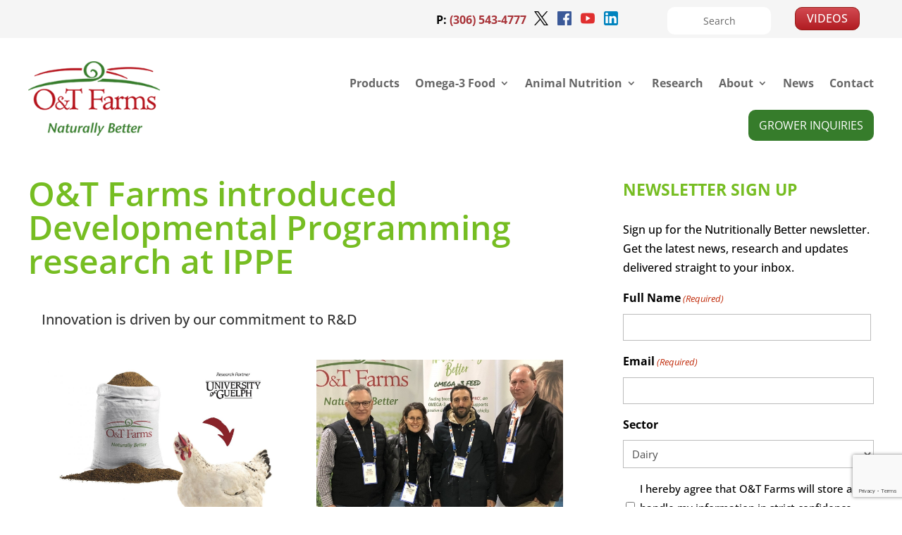

--- FILE ---
content_type: text/html; charset=utf-8
request_url: https://www.google.com/recaptcha/api2/anchor?ar=1&k=6LeQ1XkpAAAAAKL04ILIswf4IgAnfgVodlA9UB5r&co=aHR0cHM6Ly9vdGZhcm1zLmNvbTo0NDM.&hl=en&v=PoyoqOPhxBO7pBk68S4YbpHZ&size=invisible&anchor-ms=20000&execute-ms=30000&cb=4xffx1vb23a6
body_size: 48809
content:
<!DOCTYPE HTML><html dir="ltr" lang="en"><head><meta http-equiv="Content-Type" content="text/html; charset=UTF-8">
<meta http-equiv="X-UA-Compatible" content="IE=edge">
<title>reCAPTCHA</title>
<style type="text/css">
/* cyrillic-ext */
@font-face {
  font-family: 'Roboto';
  font-style: normal;
  font-weight: 400;
  font-stretch: 100%;
  src: url(//fonts.gstatic.com/s/roboto/v48/KFO7CnqEu92Fr1ME7kSn66aGLdTylUAMa3GUBHMdazTgWw.woff2) format('woff2');
  unicode-range: U+0460-052F, U+1C80-1C8A, U+20B4, U+2DE0-2DFF, U+A640-A69F, U+FE2E-FE2F;
}
/* cyrillic */
@font-face {
  font-family: 'Roboto';
  font-style: normal;
  font-weight: 400;
  font-stretch: 100%;
  src: url(//fonts.gstatic.com/s/roboto/v48/KFO7CnqEu92Fr1ME7kSn66aGLdTylUAMa3iUBHMdazTgWw.woff2) format('woff2');
  unicode-range: U+0301, U+0400-045F, U+0490-0491, U+04B0-04B1, U+2116;
}
/* greek-ext */
@font-face {
  font-family: 'Roboto';
  font-style: normal;
  font-weight: 400;
  font-stretch: 100%;
  src: url(//fonts.gstatic.com/s/roboto/v48/KFO7CnqEu92Fr1ME7kSn66aGLdTylUAMa3CUBHMdazTgWw.woff2) format('woff2');
  unicode-range: U+1F00-1FFF;
}
/* greek */
@font-face {
  font-family: 'Roboto';
  font-style: normal;
  font-weight: 400;
  font-stretch: 100%;
  src: url(//fonts.gstatic.com/s/roboto/v48/KFO7CnqEu92Fr1ME7kSn66aGLdTylUAMa3-UBHMdazTgWw.woff2) format('woff2');
  unicode-range: U+0370-0377, U+037A-037F, U+0384-038A, U+038C, U+038E-03A1, U+03A3-03FF;
}
/* math */
@font-face {
  font-family: 'Roboto';
  font-style: normal;
  font-weight: 400;
  font-stretch: 100%;
  src: url(//fonts.gstatic.com/s/roboto/v48/KFO7CnqEu92Fr1ME7kSn66aGLdTylUAMawCUBHMdazTgWw.woff2) format('woff2');
  unicode-range: U+0302-0303, U+0305, U+0307-0308, U+0310, U+0312, U+0315, U+031A, U+0326-0327, U+032C, U+032F-0330, U+0332-0333, U+0338, U+033A, U+0346, U+034D, U+0391-03A1, U+03A3-03A9, U+03B1-03C9, U+03D1, U+03D5-03D6, U+03F0-03F1, U+03F4-03F5, U+2016-2017, U+2034-2038, U+203C, U+2040, U+2043, U+2047, U+2050, U+2057, U+205F, U+2070-2071, U+2074-208E, U+2090-209C, U+20D0-20DC, U+20E1, U+20E5-20EF, U+2100-2112, U+2114-2115, U+2117-2121, U+2123-214F, U+2190, U+2192, U+2194-21AE, U+21B0-21E5, U+21F1-21F2, U+21F4-2211, U+2213-2214, U+2216-22FF, U+2308-230B, U+2310, U+2319, U+231C-2321, U+2336-237A, U+237C, U+2395, U+239B-23B7, U+23D0, U+23DC-23E1, U+2474-2475, U+25AF, U+25B3, U+25B7, U+25BD, U+25C1, U+25CA, U+25CC, U+25FB, U+266D-266F, U+27C0-27FF, U+2900-2AFF, U+2B0E-2B11, U+2B30-2B4C, U+2BFE, U+3030, U+FF5B, U+FF5D, U+1D400-1D7FF, U+1EE00-1EEFF;
}
/* symbols */
@font-face {
  font-family: 'Roboto';
  font-style: normal;
  font-weight: 400;
  font-stretch: 100%;
  src: url(//fonts.gstatic.com/s/roboto/v48/KFO7CnqEu92Fr1ME7kSn66aGLdTylUAMaxKUBHMdazTgWw.woff2) format('woff2');
  unicode-range: U+0001-000C, U+000E-001F, U+007F-009F, U+20DD-20E0, U+20E2-20E4, U+2150-218F, U+2190, U+2192, U+2194-2199, U+21AF, U+21E6-21F0, U+21F3, U+2218-2219, U+2299, U+22C4-22C6, U+2300-243F, U+2440-244A, U+2460-24FF, U+25A0-27BF, U+2800-28FF, U+2921-2922, U+2981, U+29BF, U+29EB, U+2B00-2BFF, U+4DC0-4DFF, U+FFF9-FFFB, U+10140-1018E, U+10190-1019C, U+101A0, U+101D0-101FD, U+102E0-102FB, U+10E60-10E7E, U+1D2C0-1D2D3, U+1D2E0-1D37F, U+1F000-1F0FF, U+1F100-1F1AD, U+1F1E6-1F1FF, U+1F30D-1F30F, U+1F315, U+1F31C, U+1F31E, U+1F320-1F32C, U+1F336, U+1F378, U+1F37D, U+1F382, U+1F393-1F39F, U+1F3A7-1F3A8, U+1F3AC-1F3AF, U+1F3C2, U+1F3C4-1F3C6, U+1F3CA-1F3CE, U+1F3D4-1F3E0, U+1F3ED, U+1F3F1-1F3F3, U+1F3F5-1F3F7, U+1F408, U+1F415, U+1F41F, U+1F426, U+1F43F, U+1F441-1F442, U+1F444, U+1F446-1F449, U+1F44C-1F44E, U+1F453, U+1F46A, U+1F47D, U+1F4A3, U+1F4B0, U+1F4B3, U+1F4B9, U+1F4BB, U+1F4BF, U+1F4C8-1F4CB, U+1F4D6, U+1F4DA, U+1F4DF, U+1F4E3-1F4E6, U+1F4EA-1F4ED, U+1F4F7, U+1F4F9-1F4FB, U+1F4FD-1F4FE, U+1F503, U+1F507-1F50B, U+1F50D, U+1F512-1F513, U+1F53E-1F54A, U+1F54F-1F5FA, U+1F610, U+1F650-1F67F, U+1F687, U+1F68D, U+1F691, U+1F694, U+1F698, U+1F6AD, U+1F6B2, U+1F6B9-1F6BA, U+1F6BC, U+1F6C6-1F6CF, U+1F6D3-1F6D7, U+1F6E0-1F6EA, U+1F6F0-1F6F3, U+1F6F7-1F6FC, U+1F700-1F7FF, U+1F800-1F80B, U+1F810-1F847, U+1F850-1F859, U+1F860-1F887, U+1F890-1F8AD, U+1F8B0-1F8BB, U+1F8C0-1F8C1, U+1F900-1F90B, U+1F93B, U+1F946, U+1F984, U+1F996, U+1F9E9, U+1FA00-1FA6F, U+1FA70-1FA7C, U+1FA80-1FA89, U+1FA8F-1FAC6, U+1FACE-1FADC, U+1FADF-1FAE9, U+1FAF0-1FAF8, U+1FB00-1FBFF;
}
/* vietnamese */
@font-face {
  font-family: 'Roboto';
  font-style: normal;
  font-weight: 400;
  font-stretch: 100%;
  src: url(//fonts.gstatic.com/s/roboto/v48/KFO7CnqEu92Fr1ME7kSn66aGLdTylUAMa3OUBHMdazTgWw.woff2) format('woff2');
  unicode-range: U+0102-0103, U+0110-0111, U+0128-0129, U+0168-0169, U+01A0-01A1, U+01AF-01B0, U+0300-0301, U+0303-0304, U+0308-0309, U+0323, U+0329, U+1EA0-1EF9, U+20AB;
}
/* latin-ext */
@font-face {
  font-family: 'Roboto';
  font-style: normal;
  font-weight: 400;
  font-stretch: 100%;
  src: url(//fonts.gstatic.com/s/roboto/v48/KFO7CnqEu92Fr1ME7kSn66aGLdTylUAMa3KUBHMdazTgWw.woff2) format('woff2');
  unicode-range: U+0100-02BA, U+02BD-02C5, U+02C7-02CC, U+02CE-02D7, U+02DD-02FF, U+0304, U+0308, U+0329, U+1D00-1DBF, U+1E00-1E9F, U+1EF2-1EFF, U+2020, U+20A0-20AB, U+20AD-20C0, U+2113, U+2C60-2C7F, U+A720-A7FF;
}
/* latin */
@font-face {
  font-family: 'Roboto';
  font-style: normal;
  font-weight: 400;
  font-stretch: 100%;
  src: url(//fonts.gstatic.com/s/roboto/v48/KFO7CnqEu92Fr1ME7kSn66aGLdTylUAMa3yUBHMdazQ.woff2) format('woff2');
  unicode-range: U+0000-00FF, U+0131, U+0152-0153, U+02BB-02BC, U+02C6, U+02DA, U+02DC, U+0304, U+0308, U+0329, U+2000-206F, U+20AC, U+2122, U+2191, U+2193, U+2212, U+2215, U+FEFF, U+FFFD;
}
/* cyrillic-ext */
@font-face {
  font-family: 'Roboto';
  font-style: normal;
  font-weight: 500;
  font-stretch: 100%;
  src: url(//fonts.gstatic.com/s/roboto/v48/KFO7CnqEu92Fr1ME7kSn66aGLdTylUAMa3GUBHMdazTgWw.woff2) format('woff2');
  unicode-range: U+0460-052F, U+1C80-1C8A, U+20B4, U+2DE0-2DFF, U+A640-A69F, U+FE2E-FE2F;
}
/* cyrillic */
@font-face {
  font-family: 'Roboto';
  font-style: normal;
  font-weight: 500;
  font-stretch: 100%;
  src: url(//fonts.gstatic.com/s/roboto/v48/KFO7CnqEu92Fr1ME7kSn66aGLdTylUAMa3iUBHMdazTgWw.woff2) format('woff2');
  unicode-range: U+0301, U+0400-045F, U+0490-0491, U+04B0-04B1, U+2116;
}
/* greek-ext */
@font-face {
  font-family: 'Roboto';
  font-style: normal;
  font-weight: 500;
  font-stretch: 100%;
  src: url(//fonts.gstatic.com/s/roboto/v48/KFO7CnqEu92Fr1ME7kSn66aGLdTylUAMa3CUBHMdazTgWw.woff2) format('woff2');
  unicode-range: U+1F00-1FFF;
}
/* greek */
@font-face {
  font-family: 'Roboto';
  font-style: normal;
  font-weight: 500;
  font-stretch: 100%;
  src: url(//fonts.gstatic.com/s/roboto/v48/KFO7CnqEu92Fr1ME7kSn66aGLdTylUAMa3-UBHMdazTgWw.woff2) format('woff2');
  unicode-range: U+0370-0377, U+037A-037F, U+0384-038A, U+038C, U+038E-03A1, U+03A3-03FF;
}
/* math */
@font-face {
  font-family: 'Roboto';
  font-style: normal;
  font-weight: 500;
  font-stretch: 100%;
  src: url(//fonts.gstatic.com/s/roboto/v48/KFO7CnqEu92Fr1ME7kSn66aGLdTylUAMawCUBHMdazTgWw.woff2) format('woff2');
  unicode-range: U+0302-0303, U+0305, U+0307-0308, U+0310, U+0312, U+0315, U+031A, U+0326-0327, U+032C, U+032F-0330, U+0332-0333, U+0338, U+033A, U+0346, U+034D, U+0391-03A1, U+03A3-03A9, U+03B1-03C9, U+03D1, U+03D5-03D6, U+03F0-03F1, U+03F4-03F5, U+2016-2017, U+2034-2038, U+203C, U+2040, U+2043, U+2047, U+2050, U+2057, U+205F, U+2070-2071, U+2074-208E, U+2090-209C, U+20D0-20DC, U+20E1, U+20E5-20EF, U+2100-2112, U+2114-2115, U+2117-2121, U+2123-214F, U+2190, U+2192, U+2194-21AE, U+21B0-21E5, U+21F1-21F2, U+21F4-2211, U+2213-2214, U+2216-22FF, U+2308-230B, U+2310, U+2319, U+231C-2321, U+2336-237A, U+237C, U+2395, U+239B-23B7, U+23D0, U+23DC-23E1, U+2474-2475, U+25AF, U+25B3, U+25B7, U+25BD, U+25C1, U+25CA, U+25CC, U+25FB, U+266D-266F, U+27C0-27FF, U+2900-2AFF, U+2B0E-2B11, U+2B30-2B4C, U+2BFE, U+3030, U+FF5B, U+FF5D, U+1D400-1D7FF, U+1EE00-1EEFF;
}
/* symbols */
@font-face {
  font-family: 'Roboto';
  font-style: normal;
  font-weight: 500;
  font-stretch: 100%;
  src: url(//fonts.gstatic.com/s/roboto/v48/KFO7CnqEu92Fr1ME7kSn66aGLdTylUAMaxKUBHMdazTgWw.woff2) format('woff2');
  unicode-range: U+0001-000C, U+000E-001F, U+007F-009F, U+20DD-20E0, U+20E2-20E4, U+2150-218F, U+2190, U+2192, U+2194-2199, U+21AF, U+21E6-21F0, U+21F3, U+2218-2219, U+2299, U+22C4-22C6, U+2300-243F, U+2440-244A, U+2460-24FF, U+25A0-27BF, U+2800-28FF, U+2921-2922, U+2981, U+29BF, U+29EB, U+2B00-2BFF, U+4DC0-4DFF, U+FFF9-FFFB, U+10140-1018E, U+10190-1019C, U+101A0, U+101D0-101FD, U+102E0-102FB, U+10E60-10E7E, U+1D2C0-1D2D3, U+1D2E0-1D37F, U+1F000-1F0FF, U+1F100-1F1AD, U+1F1E6-1F1FF, U+1F30D-1F30F, U+1F315, U+1F31C, U+1F31E, U+1F320-1F32C, U+1F336, U+1F378, U+1F37D, U+1F382, U+1F393-1F39F, U+1F3A7-1F3A8, U+1F3AC-1F3AF, U+1F3C2, U+1F3C4-1F3C6, U+1F3CA-1F3CE, U+1F3D4-1F3E0, U+1F3ED, U+1F3F1-1F3F3, U+1F3F5-1F3F7, U+1F408, U+1F415, U+1F41F, U+1F426, U+1F43F, U+1F441-1F442, U+1F444, U+1F446-1F449, U+1F44C-1F44E, U+1F453, U+1F46A, U+1F47D, U+1F4A3, U+1F4B0, U+1F4B3, U+1F4B9, U+1F4BB, U+1F4BF, U+1F4C8-1F4CB, U+1F4D6, U+1F4DA, U+1F4DF, U+1F4E3-1F4E6, U+1F4EA-1F4ED, U+1F4F7, U+1F4F9-1F4FB, U+1F4FD-1F4FE, U+1F503, U+1F507-1F50B, U+1F50D, U+1F512-1F513, U+1F53E-1F54A, U+1F54F-1F5FA, U+1F610, U+1F650-1F67F, U+1F687, U+1F68D, U+1F691, U+1F694, U+1F698, U+1F6AD, U+1F6B2, U+1F6B9-1F6BA, U+1F6BC, U+1F6C6-1F6CF, U+1F6D3-1F6D7, U+1F6E0-1F6EA, U+1F6F0-1F6F3, U+1F6F7-1F6FC, U+1F700-1F7FF, U+1F800-1F80B, U+1F810-1F847, U+1F850-1F859, U+1F860-1F887, U+1F890-1F8AD, U+1F8B0-1F8BB, U+1F8C0-1F8C1, U+1F900-1F90B, U+1F93B, U+1F946, U+1F984, U+1F996, U+1F9E9, U+1FA00-1FA6F, U+1FA70-1FA7C, U+1FA80-1FA89, U+1FA8F-1FAC6, U+1FACE-1FADC, U+1FADF-1FAE9, U+1FAF0-1FAF8, U+1FB00-1FBFF;
}
/* vietnamese */
@font-face {
  font-family: 'Roboto';
  font-style: normal;
  font-weight: 500;
  font-stretch: 100%;
  src: url(//fonts.gstatic.com/s/roboto/v48/KFO7CnqEu92Fr1ME7kSn66aGLdTylUAMa3OUBHMdazTgWw.woff2) format('woff2');
  unicode-range: U+0102-0103, U+0110-0111, U+0128-0129, U+0168-0169, U+01A0-01A1, U+01AF-01B0, U+0300-0301, U+0303-0304, U+0308-0309, U+0323, U+0329, U+1EA0-1EF9, U+20AB;
}
/* latin-ext */
@font-face {
  font-family: 'Roboto';
  font-style: normal;
  font-weight: 500;
  font-stretch: 100%;
  src: url(//fonts.gstatic.com/s/roboto/v48/KFO7CnqEu92Fr1ME7kSn66aGLdTylUAMa3KUBHMdazTgWw.woff2) format('woff2');
  unicode-range: U+0100-02BA, U+02BD-02C5, U+02C7-02CC, U+02CE-02D7, U+02DD-02FF, U+0304, U+0308, U+0329, U+1D00-1DBF, U+1E00-1E9F, U+1EF2-1EFF, U+2020, U+20A0-20AB, U+20AD-20C0, U+2113, U+2C60-2C7F, U+A720-A7FF;
}
/* latin */
@font-face {
  font-family: 'Roboto';
  font-style: normal;
  font-weight: 500;
  font-stretch: 100%;
  src: url(//fonts.gstatic.com/s/roboto/v48/KFO7CnqEu92Fr1ME7kSn66aGLdTylUAMa3yUBHMdazQ.woff2) format('woff2');
  unicode-range: U+0000-00FF, U+0131, U+0152-0153, U+02BB-02BC, U+02C6, U+02DA, U+02DC, U+0304, U+0308, U+0329, U+2000-206F, U+20AC, U+2122, U+2191, U+2193, U+2212, U+2215, U+FEFF, U+FFFD;
}
/* cyrillic-ext */
@font-face {
  font-family: 'Roboto';
  font-style: normal;
  font-weight: 900;
  font-stretch: 100%;
  src: url(//fonts.gstatic.com/s/roboto/v48/KFO7CnqEu92Fr1ME7kSn66aGLdTylUAMa3GUBHMdazTgWw.woff2) format('woff2');
  unicode-range: U+0460-052F, U+1C80-1C8A, U+20B4, U+2DE0-2DFF, U+A640-A69F, U+FE2E-FE2F;
}
/* cyrillic */
@font-face {
  font-family: 'Roboto';
  font-style: normal;
  font-weight: 900;
  font-stretch: 100%;
  src: url(//fonts.gstatic.com/s/roboto/v48/KFO7CnqEu92Fr1ME7kSn66aGLdTylUAMa3iUBHMdazTgWw.woff2) format('woff2');
  unicode-range: U+0301, U+0400-045F, U+0490-0491, U+04B0-04B1, U+2116;
}
/* greek-ext */
@font-face {
  font-family: 'Roboto';
  font-style: normal;
  font-weight: 900;
  font-stretch: 100%;
  src: url(//fonts.gstatic.com/s/roboto/v48/KFO7CnqEu92Fr1ME7kSn66aGLdTylUAMa3CUBHMdazTgWw.woff2) format('woff2');
  unicode-range: U+1F00-1FFF;
}
/* greek */
@font-face {
  font-family: 'Roboto';
  font-style: normal;
  font-weight: 900;
  font-stretch: 100%;
  src: url(//fonts.gstatic.com/s/roboto/v48/KFO7CnqEu92Fr1ME7kSn66aGLdTylUAMa3-UBHMdazTgWw.woff2) format('woff2');
  unicode-range: U+0370-0377, U+037A-037F, U+0384-038A, U+038C, U+038E-03A1, U+03A3-03FF;
}
/* math */
@font-face {
  font-family: 'Roboto';
  font-style: normal;
  font-weight: 900;
  font-stretch: 100%;
  src: url(//fonts.gstatic.com/s/roboto/v48/KFO7CnqEu92Fr1ME7kSn66aGLdTylUAMawCUBHMdazTgWw.woff2) format('woff2');
  unicode-range: U+0302-0303, U+0305, U+0307-0308, U+0310, U+0312, U+0315, U+031A, U+0326-0327, U+032C, U+032F-0330, U+0332-0333, U+0338, U+033A, U+0346, U+034D, U+0391-03A1, U+03A3-03A9, U+03B1-03C9, U+03D1, U+03D5-03D6, U+03F0-03F1, U+03F4-03F5, U+2016-2017, U+2034-2038, U+203C, U+2040, U+2043, U+2047, U+2050, U+2057, U+205F, U+2070-2071, U+2074-208E, U+2090-209C, U+20D0-20DC, U+20E1, U+20E5-20EF, U+2100-2112, U+2114-2115, U+2117-2121, U+2123-214F, U+2190, U+2192, U+2194-21AE, U+21B0-21E5, U+21F1-21F2, U+21F4-2211, U+2213-2214, U+2216-22FF, U+2308-230B, U+2310, U+2319, U+231C-2321, U+2336-237A, U+237C, U+2395, U+239B-23B7, U+23D0, U+23DC-23E1, U+2474-2475, U+25AF, U+25B3, U+25B7, U+25BD, U+25C1, U+25CA, U+25CC, U+25FB, U+266D-266F, U+27C0-27FF, U+2900-2AFF, U+2B0E-2B11, U+2B30-2B4C, U+2BFE, U+3030, U+FF5B, U+FF5D, U+1D400-1D7FF, U+1EE00-1EEFF;
}
/* symbols */
@font-face {
  font-family: 'Roboto';
  font-style: normal;
  font-weight: 900;
  font-stretch: 100%;
  src: url(//fonts.gstatic.com/s/roboto/v48/KFO7CnqEu92Fr1ME7kSn66aGLdTylUAMaxKUBHMdazTgWw.woff2) format('woff2');
  unicode-range: U+0001-000C, U+000E-001F, U+007F-009F, U+20DD-20E0, U+20E2-20E4, U+2150-218F, U+2190, U+2192, U+2194-2199, U+21AF, U+21E6-21F0, U+21F3, U+2218-2219, U+2299, U+22C4-22C6, U+2300-243F, U+2440-244A, U+2460-24FF, U+25A0-27BF, U+2800-28FF, U+2921-2922, U+2981, U+29BF, U+29EB, U+2B00-2BFF, U+4DC0-4DFF, U+FFF9-FFFB, U+10140-1018E, U+10190-1019C, U+101A0, U+101D0-101FD, U+102E0-102FB, U+10E60-10E7E, U+1D2C0-1D2D3, U+1D2E0-1D37F, U+1F000-1F0FF, U+1F100-1F1AD, U+1F1E6-1F1FF, U+1F30D-1F30F, U+1F315, U+1F31C, U+1F31E, U+1F320-1F32C, U+1F336, U+1F378, U+1F37D, U+1F382, U+1F393-1F39F, U+1F3A7-1F3A8, U+1F3AC-1F3AF, U+1F3C2, U+1F3C4-1F3C6, U+1F3CA-1F3CE, U+1F3D4-1F3E0, U+1F3ED, U+1F3F1-1F3F3, U+1F3F5-1F3F7, U+1F408, U+1F415, U+1F41F, U+1F426, U+1F43F, U+1F441-1F442, U+1F444, U+1F446-1F449, U+1F44C-1F44E, U+1F453, U+1F46A, U+1F47D, U+1F4A3, U+1F4B0, U+1F4B3, U+1F4B9, U+1F4BB, U+1F4BF, U+1F4C8-1F4CB, U+1F4D6, U+1F4DA, U+1F4DF, U+1F4E3-1F4E6, U+1F4EA-1F4ED, U+1F4F7, U+1F4F9-1F4FB, U+1F4FD-1F4FE, U+1F503, U+1F507-1F50B, U+1F50D, U+1F512-1F513, U+1F53E-1F54A, U+1F54F-1F5FA, U+1F610, U+1F650-1F67F, U+1F687, U+1F68D, U+1F691, U+1F694, U+1F698, U+1F6AD, U+1F6B2, U+1F6B9-1F6BA, U+1F6BC, U+1F6C6-1F6CF, U+1F6D3-1F6D7, U+1F6E0-1F6EA, U+1F6F0-1F6F3, U+1F6F7-1F6FC, U+1F700-1F7FF, U+1F800-1F80B, U+1F810-1F847, U+1F850-1F859, U+1F860-1F887, U+1F890-1F8AD, U+1F8B0-1F8BB, U+1F8C0-1F8C1, U+1F900-1F90B, U+1F93B, U+1F946, U+1F984, U+1F996, U+1F9E9, U+1FA00-1FA6F, U+1FA70-1FA7C, U+1FA80-1FA89, U+1FA8F-1FAC6, U+1FACE-1FADC, U+1FADF-1FAE9, U+1FAF0-1FAF8, U+1FB00-1FBFF;
}
/* vietnamese */
@font-face {
  font-family: 'Roboto';
  font-style: normal;
  font-weight: 900;
  font-stretch: 100%;
  src: url(//fonts.gstatic.com/s/roboto/v48/KFO7CnqEu92Fr1ME7kSn66aGLdTylUAMa3OUBHMdazTgWw.woff2) format('woff2');
  unicode-range: U+0102-0103, U+0110-0111, U+0128-0129, U+0168-0169, U+01A0-01A1, U+01AF-01B0, U+0300-0301, U+0303-0304, U+0308-0309, U+0323, U+0329, U+1EA0-1EF9, U+20AB;
}
/* latin-ext */
@font-face {
  font-family: 'Roboto';
  font-style: normal;
  font-weight: 900;
  font-stretch: 100%;
  src: url(//fonts.gstatic.com/s/roboto/v48/KFO7CnqEu92Fr1ME7kSn66aGLdTylUAMa3KUBHMdazTgWw.woff2) format('woff2');
  unicode-range: U+0100-02BA, U+02BD-02C5, U+02C7-02CC, U+02CE-02D7, U+02DD-02FF, U+0304, U+0308, U+0329, U+1D00-1DBF, U+1E00-1E9F, U+1EF2-1EFF, U+2020, U+20A0-20AB, U+20AD-20C0, U+2113, U+2C60-2C7F, U+A720-A7FF;
}
/* latin */
@font-face {
  font-family: 'Roboto';
  font-style: normal;
  font-weight: 900;
  font-stretch: 100%;
  src: url(//fonts.gstatic.com/s/roboto/v48/KFO7CnqEu92Fr1ME7kSn66aGLdTylUAMa3yUBHMdazQ.woff2) format('woff2');
  unicode-range: U+0000-00FF, U+0131, U+0152-0153, U+02BB-02BC, U+02C6, U+02DA, U+02DC, U+0304, U+0308, U+0329, U+2000-206F, U+20AC, U+2122, U+2191, U+2193, U+2212, U+2215, U+FEFF, U+FFFD;
}

</style>
<link rel="stylesheet" type="text/css" href="https://www.gstatic.com/recaptcha/releases/PoyoqOPhxBO7pBk68S4YbpHZ/styles__ltr.css">
<script nonce="gHL_czZjrMc6zPDuvey1bA" type="text/javascript">window['__recaptcha_api'] = 'https://www.google.com/recaptcha/api2/';</script>
<script type="text/javascript" src="https://www.gstatic.com/recaptcha/releases/PoyoqOPhxBO7pBk68S4YbpHZ/recaptcha__en.js" nonce="gHL_czZjrMc6zPDuvey1bA">
      
    </script></head>
<body><div id="rc-anchor-alert" class="rc-anchor-alert"></div>
<input type="hidden" id="recaptcha-token" value="[base64]">
<script type="text/javascript" nonce="gHL_czZjrMc6zPDuvey1bA">
      recaptcha.anchor.Main.init("[\x22ainput\x22,[\x22bgdata\x22,\x22\x22,\[base64]/[base64]/[base64]/bmV3IHJbeF0oY1swXSk6RT09Mj9uZXcgclt4XShjWzBdLGNbMV0pOkU9PTM/bmV3IHJbeF0oY1swXSxjWzFdLGNbMl0pOkU9PTQ/[base64]/[base64]/[base64]/[base64]/[base64]/[base64]/[base64]/[base64]\x22,\[base64]\\u003d\x22,\x22Zgliw6ZELmHCm8OuI8OHwqzDpMKcw5/DowESw5vCs8KvwqgLw6jChCjCm8OIwrPCkMKDwqczMSXCsFFYasOub8KaaMKCAMOOXsO7w7t6EAXDgcK8bMOWeTt3A8Kxw5wLw63CncKawqcww67Do8O7w7/DmU1sQxtgVDx0AS7Dl8Oxw6DCrcO8TQZEACHCtMKGKklpw75ZfGJYw7QteS9YCMKXw7/CogUjaMOmVcOhY8K2w6Bhw7PDrS5qw5vDpsOeS8KWFcKBM8O/wpwBbyDCk0XCqsKnVMOYERvDlWoANC1Hwr4ww6TDtsKDw7tzUcOqwqhzw5XCsBZFwq/[base64]/CpcKyacKow74xWHkEw7DDtsOldQ7Dj8Kkw7pIw6nDuWYIwqFzRcK9wqLCiMKlOcKWKQvCgQVDe07CgsKtJXrDiXXDl8K6wq/DpcOxw6IfRQLCkWHCjk4Hwq9sT8KZB8KCP17Dv8KfwqgawqZuZFXCo2vCs8K8Gxp4AQwsEE3ClMK9wp45w5rClMKpwpwgJzczP00sY8O1N8OCw515esKww7kYwqBLw7nDiTTDugrCgsKAbX0sw6TCvzdYw5bDnsKDw5wrw4VBGMKIwqI3BsKUw4gEw5rDh8O2WMKew6/DpMOWSsKjHsK7W8OUHTfCugbDoiRBw4fCqC1WKm/CvcOGEcO9w5VrwogeaMOvwpHDjcKmaSXCjTd1w43DmSnDkmQuwrRUw4TChU8uTy4mw5HDkn9RwpLDpcKkw4ICwrULw5DCk8KORDQxLCLDm39hcsOHKMOER0rCnMOceEp2w6fDjsOPw7nCkGnDhcKJbWQMwoFewrfCvETDlsOsw4PCrsKGwrjDvsK7woJ8dcKaM1J/wpcUemRhw7M6wq7CqMOjw71zB8KFYMODDMKVE1fChUTDkQMtw4PCtsOzbis+QmrDvTggL3LCqsKYT1LDmjnDlUbCqGoNw4tgbD/Cs8OTWcKNw6vCjsK1w5XCsF8/JMKNRyHDocKYw7XCjyHCvzrClsOyXMO9VcKNw51bwr/[base64]/DlMKWAzcqw4zCtcOnw6grXxd+ck/[base64]/[base64]/[base64]/woLCoR9dQyAhKFDDsjZpwoZDf3YoKQFhw6J2wqzDoSQyBcO6c0XDv3jCkALDocKcRcOiw6JHdGMfwoBLBkgjZ8KhXUsgw4/Ds3F+w69dd8KRbB4yJMKQw4jDkMOFw4/Di8OLTsKLwrUafMOAwo3DmcOtwpPDl2IPQgHDmEYkwobCiGPDtjs2wpgyAMO6wr/DlsOLw7/CisOJVVHDgDlhw7fDs8Omd8O4w7YUwqjDhkLDmBHDulzCggN8XsOPUwLDuDdzw7rDjH94wpphw4AsEx/DgsO6JsOHVMKNeMOubMKFRsOMWzJwFsKAWcOASF1Sw5zCggPDjFHCrCPCo2LDtE9Aw5AAEsOcan8hwqLDjwNVMW7CrXEjwq7DuUvDgsKZw7HCjX4hw7PCpzgtwovCicO+wqLDg8KMDEfCtcKEFBAnwqkkwotHwozDtm7CmQnDvFJmc8KOw5AgU8KDwoQ/e2DDqsO0KzxAIsKuw4LDhCjCkBE9IV1Tw7rCmsO4b8Okw4JAwrB0wrMtw4JKacKMw6DDkcO3BBzDgMOKwq/CocOKEHDCocKNwozCmkDDoHTDi8OFayIlWMKnw4Nuw4TDjHbDu8O4IcKHfTTDonjDqMK4HcOpDnEjw40xU8Ovwr8vBcOfBhQcwqnCuMOnwoFwwpkRUGbDjXMswojDkcKzwpbDlMK7w6tDFDXCnMKSCVsvwqvDosKzKxJLDcOowp/[base64]/L0HCqsKbBsKxRj3DlR3Ds8KlPMK7wrVrwqHCvsO/w4rCtT46MUvDs0FzwpXChMKhccKVwqHDgTbDpsKkwprDjcKPJ2XCk8OqDUB5w705GmDCl8OMw6HDjcO/[base64]/CpiHCpALCuMKow41QwqzDuHLDlsKIw5/[base64]/DlMOzMzPDvWAzwpbCocKbwpsdwrvCsMOWwqDDjUzDoHU0V1fCgQMGDMKKVcKDw7IYT8OSQ8OsGh8Jw5jChsOFSBzCocKSwpIhcDXDk8Kxw5h1wqF3MsKFJcKzTVHCkXg/[base64]/wq4wIMOHwpXCgWTChMOMWMOYw77DtwgWRG/CnMO3wpvDn2MKCUzDkcKxfsKiw5lywpjDgsKHWlLCr0rCohPCv8KMwr/[base64]/DrxvCi8O6D3lRw7LDmMOwIXnCjsKMbcKNwqV/wrvCicOtwpLCrcKOw4LDrsOlEMKHZ2fDlsK3anJXw43DgCjClMKNNMKjw651w5XCqMOswrwAwofCsEIvH8O8w5oOLV9lU3waWXMzQsOrw4BCcwDDrVnCgCo9GWPCv8O9w4lPfHhww5NdRU1YKApkw4F/[base64]/CphzDqgc6w63DusKjw47ChcK9JHTCp8Kaw6QOw6fCq8KVw7TDuVrDtMKnw6rCuxfClcOkwqPDmE/[base64]/[base64]/[base64]/Dr8KiwpBCBMKew6kIRMK9dGHClTvDlcKlwrzDuVkPw77CvgoDP8KWw5XCllUIM8O6UVXDmsKSw5/DqcKUccO9ZMOHwoXCvUTDpGFAByvDtsKQBMKuw7PCgGHDjcKnw5ptw4TCkRHCjmHCpsORWsO7w5ZnUcKRw6DDjMO9wpFHw7PDoTXDqQQ1FzsvPmkEfMOLcWXCqCHDssOrwpvDjcOowqEHw6/[base64]/bcKgw4pZw4zDkMOfw6EnesO7XXPDs8OJwodfD8Kfw6vCtMOnc8KZwrwsw7dPw71swpnDgMOfw4Ukw5fCgknDk0Muw7HDpVvDqDNvT0jCmX/[base64]/NAzCsMK3B8OEQcO3wow2b8KKwr/DvWJlw5Y1CCgiVcOuDAXCnEZXKcKYX8K7wrXDuzjDgXPCu2ZDw7/ClmtowoLCiSF1IALDucOUwrp1w6ZDAhTCsUZswpPClVgxEWzDhcOOw7vDmCxtSsKFw5pFw6/CsMKzwrTDl8OjFcKDwr4mBMO1bsKFbcOzZ3UpworCtsKmK8KaWBJeSMOWIy3Dr8ODw5Uifh/Dhk7CuRrCk8ONw7jDsQ/DrATCgcOIw7Qbw5NnwroZwpzCssKkwo/CmTtfw7x7WWjDncOvwoo2a0QbJ35FW3DDn8K3eSoCKzdTfsO9FcOQXcKxWkzCnMOND1PClMK1OMOAw7PCoQAqPxcvw7t6HMO2w6/[base64]/Cm8O+XwM/[base64]/w4LCjcKWbXHDo3nCk8OSwoJXwqPCgcOwMkTCtyNiQ8One8KbBTTDsHsMMMO1JyLCslDDslUHwpt9fVfDrghLw7Y1dxHDtm/[base64]/CrcOwWxjDiAfClRovw4LDum0pYsOmwqvDo1MdKiM1wqbCssOZOFYcKMKJIMKGw4rDvG3DusOkHcOzw6Vhw4HCksKaw4XDn1TDhF/DuMOxw4PCq1fCp0TCgsKrw7oSw41LwotOeT0qw4/Dn8KSw4wawrbDj8KqesOnwo1qIsKEw7kvHSPCvnFew71ZwpUJwpA+wonCgsOKLk/CiWzDv1fChRHDgcOUw5PCjsKLdMONesOdOGljw593w73CiH/[base64]/ChcKgwqgmcnd3EcK2w7fCjVPDksKLw45+w4wbwqnDtMKXRGUpRsKpBCfCrj3DtsKAw6tWGFTCnsKkS0PDiMKsw64Rw4xvwqsGB3/DksKUK8K1d8KgYGx7wpzDslpTNxvCuXRRKMKGIxB3w5/CoMK+QjTCksKNYsObw5zCuMOZL8OYwqciw5XCr8K9MMOUw4fCtsKTBsKVOEbCth3DghAie8KWw7/Dv8OQw71Iwpg8GcKcw4hLERjDuwZIFMO7IcKXChUww7x3B8OnXcKhwrrDjcKbwp1UVTPCqMOBwp/CgxbDgg7DtsO3SMKBwqLDkEfDkG3DszTDgVsWwo46fMOTw5fCtcOyw6Y/wpjDsMO4TDVzw7lDR8OvZX9vwoQmw7/DiVteL3jCiTnCjMK8w6RBT8OPwpIpw5wdw4jDg8OfP3Bewq3CmW0QLMO0OMKhA8OswpvCnE1aYcK4w73Cn8OzEkkiw5LDr8ObwpxGbMKUw7bCsDk5MXXDukjDpMOHw40Ww5vDk8KCw7fChxnDtmDCuA/DisOlwqJqw6NgcMKPwqxJaBVuQ8K+JjRIP8K7w5FOw7vCqR3Dl3rDk2zCkMK1wrjCiF/[base64]/Dkm3CiMOqeVTCmcKzwqnCoMOVCSl0w6fDhTYSXQ/[base64]/w6Q1M8KLAcKow4EGwowOQnzDvcO1w4NfwqXCiTIxwpY8bcK2w4jDsMKhY8KnGF3DoMKVw77DnzklcXk0wowFPMKOO8KKAQ/Ci8Ogw6jDi8OkWMO4Lm8bGE4ZwqLCtCMtw6zDo0TCvG42wo/[base64]/CsAwHw4oEw7LDoMOgeFZ7KmfCvMOUwpXCo8KSYsKncsOXLcOrcMOeC8KcUTjCv1BQBcKMw5vDm8KGwoXDhmQPOcOOwqrDs8OCVFoAwqfDq8KEFFPClU0BcgzCji8nasOfYjPDqAoQeVXCuMKxWxvCjUMjwpF0EcOgecKEw6rDscOLw51Mwp/[base64]/X8KYw4jDmAjCpSnClMKRw47DscKQNkfDqW/[base64]/DpMOkE07DiMKlJFUyw4PCnMOeKsKZK0rCk8ONeT3DvMK9wqw9wpFkw7TChcOQbXFad8ODQgLDp3JVOcOCIwzCjMOVwpFqa27DnG/[base64]/CsMKiw6FLax/[base64]/GTBmw51SZ00zGsOLwoPCqcKrKsOIw4/DtCLDpjTChjrCsBdGecK+w78Gw4dNw6Y9w7NlwoXDrR/DgHZ/JSVlFi/DlsOvR8OPQn/[base64]/[base64]/Dv8Oaw4lbw65jw68dwodfFCh+bVnDjMKaw4gUHGDDjsOXAMK9w7zDt8OqRcKWbjDDvmPCtg4HwqHChsOZXDXCpMO7asK4w594wrPDln4qw6wJKkgiwpvDiUfCncO8CMO7w6/Dn8OAwpfCsD7DusKQS8OVwrk3wrLDkcKow5fChcOxcsKiUzteacKoJw7DoxPCu8KHLsOSwrPDusK+Oicbw5DDiMOtwohbw6bCqzvDtMOow5HDnsKbw5/CtcOew483BwdJOB3Dm3Ixw7gMwqpHLH5VJhbDtsKKw5fCpVPCmMO1LS/[base64]/PigfwrbCtV8vw4LDlW3DkcKswrtCawTCtcKbFg7DvcO6QE/ClTrCrVdof8KJw67DvsK1wqd4A8KDUcKUwr07w5rCgERHQcOqTsKnagUrw6HDj05bwpI6CMKDf8OzGE/CqVcuHcOpwp7CszTClcKRTcOLfno0BiIJw49cEijDg0kSw57DokzCkw5WP2nDoCDDgcOLw6QSw5nDp8OjBcKVTmZhd8OVwoISb3/DqcK7G8Kcwq/Cg1JQC8Oiwq8BXcKqwqYrLywuwq4qwrjCsxV/bMK3w7TDmsORdcOzw6V5w51PwrJ/w70hCC0Owo/Ci8O/SQrCjBcAc8OwFMOpbMKHw7cKKEHDqMOjw7nCncKsw47CgD7CrBXDh1/[base64]/DiyXDosKpJijCinDDqsOuLcOwIxYYw446w5FSI13CsAR+w5skw6d1JkQGdsO7CMOJT8OACMORwr9Ow7TCrcK5UWzDnX5ywqJSVMKqw6jDuwNADnzCoQHDgkMzwqjCrQ9xdMOXPWXDn2vDtBJsTQ/CucOVw6BRXcKPB8Kdw5FxwoVRw5ZiEEMtwpXDrsKQw7TCjWRpw4PCqhQMHyVQHcKEwqPChG3CgR8Swo7Ctz4NXgcXPcODSizCtMKgwo/Dm8KKbUbCuhx3FsKxwq8TXnjCm8KWwphZCmQcW8OFw63DsCjDpcO0wpoXczDDhVxww5sLwrFuWMK0IhXDnQHCqsK8wodkw5tfJ0/DksKAYDPDj8Kiw7TDj8O8TRM+BsKwwrHClUISJxUawq0PXGXDiiDCqh9xa8K0w6Mvw7HCiWPDi2XDpCPDm1HDjxrCrcK1CsOPPh9Dw74dXWtsw4B2wr0EJcK3bT9xc3MDKA1Nwq7DimLDvS7Cv8O6wqIpwqUdwq/CmcKhw4EvQcOOw5DDtsOBOSXCgzXDq8KewpYJwoNfw7cKDkPCi2BKw6YWaC/CssOsQsOVWX3CrW8fPMOawrUQR1hbOsOzw4rCqSUKwq7Ds8KMw4/DjsOrLQN/PMKpw7/[base64]/DoiTDqhg6NcKoRMOIPRvCgsKOKFBYw4rClS3DjVcYwp/Cv8Kiw6IGwpvCjsOUK8KiJMKwIMO4wq0LOn3DunllIRvCtsOaKT0cB8OAwrYZwoZmEsKjw70Uw5Zsw6QQecOeEcO/w44jbXVFw4xlw4LClcKuZcKgYB3CicOiw6FRw4fDpcKfZcOfw7XDpcONwrZ9w6nCu8OxR3jDomNwwrTDq8OHJHdvcMKbIGvDi8Odwq1Sw6HCj8KAwr4Fw6fDmFsNwrIzwqICw6gcM3rDilTCk1DDl3fCs8KGN0rDsk9nfMKqCCLCjMOww5oPRjFefVF/[base64]/DjxDCllIMGkfDqMKrEsOnWz/[base64]/CuA/Dq8OJw5xQHsOqAsOfMsK8w6cmWsK1w7PDoMOedMKAw6jClsKoTgvCnsKawqRiO1zCg2rDhQoDFcO3U1Y7w5PCmWHClsO1T2vClgRIw45Ow7bCo8K8wpvCssKfTiDCtlnCpsOTw4fCnMKqPcOtw5wcwrjCusKELVUFFzwMAsKCwpvCmEzDhAPDsmcUwpp/worCtsOGVsKTFiDCr2U/YcK6w5bCs0orGV0zw5bCtwYmwoRsX0DCoxfCj2xYAcKYw4LCnMKVw6wbX2nDpsKQw53CmcK+LsKPN8OhLcOiw5TDlkXCvzzDv8ORS8KLNi/DrDEsP8KLwoUHA8Kjwq02QsOsw5FAwrBHMsOGwq/[base64]/[base64]/DocKNdcOxw5tqwrtBOcKuwobDr8OmwqnDk0vDpcKQw4zDu8KUVmDCq0wUKcO9wpPDrcOswpVtJFshAybDqixsw53DkGcxw5/CpMOKw7fCssOdw7DDokjDs8Ohw5/Dp23ChW/CgMKQLlJmwrsnYVLCusO8w67CjUDDiH3DgsOjGCAYwqcww7Y9RGQjQWkCVQ9aB8KFRMO/BsKHwrrCvwnCtcOgw6d4Th59DXHCvF8Bw6HCg8OEw7vChHdRw47DkAF7wo7CpBh3w6ESW8Kbw7pjZMOpwqkkETUOw5bDuW0rO0IHR8K7w6BqTwwKHMKRXDbDgsKjAFTCscKcF8OCKFbDoMKNw7xLQsKyw4JTwq7DpFpmw6bChljDiXjCncKHw5/DlClhV8KCw4ASRhzCiMKrOWkFw4oMJ8KdUic9S8OSwrtHYsKuw7nDoFnClMKawqEHwr4lK8OlwpMAdkhgbkFyw454VwfDlzovw4fDocKDbEJyScOsB8O9EhAJw7fClF5VFxFBQcOWwr/Drgt3wrdDw6M+ARTDp1XDosKjEMKwwoLDsMOYwoDChcOgNwbCl8KwazbCpcONwrFDwqzDssKiwoVyasOFwpxowpEXwoXDtFE2w65QbMOEwqopEMOnw5DCocOCw5gdwqrDsMO6WsKWw69gwr/CtwMCO8OFw6Idw4/Cil/Co0nDpS0Swp9dSVnClXjDgRYIw7jDosOgdzxQw5toCn/Cu8OBw4TCsR/DhyPCvQvDrcOzw6VewqMKwqbCsCvDusOTecOAw68AaS5Fw6kxw6ZISlVRUMKdw4dew73DoyEkw4HClEzCm3rCjkRJwqnCmMKQw5nCqFQ8wqgmw5xXCMOfwonCkcOZwrzCncKOdmUowr3CucKqUTfDjsO9w60iw7/DqsK0w4BLbGPCjcKWGy3CiMKAw7RUZhAVw5dPJcO1w7zDiMOJPWcywo4XY8O5wrl4DQ1ow4NNb2XDrcKhai/DmTcqccO3woXCq8O5w6HDi8O3w7ppwonDv8K3w5Zuw6/Do8OhwqbCtsOsHDgRw4PCgsOZw6/[base64]/Ck8KRMFHDpsOtEWwhZB0lAMKPw73DhU7Co8O2w7/Dl1PDosOIYAPDmDZMwo97w7w1w5vCoMK/[base64]/CnQnCsCLCqj5bw6XDh8Kdw69TEnQCw43Ck1TDicKMIR4rw6pBacK6w7cswpxCw5vDl3zDuGFAw6MRwpI/w67Dg8OmwoHDiMKsw6oKc8Kiw5PCnSzDqsO2WVHCmSnCtMOFMVrCjMKrQlvCm8O9wr8cJgFBwoXDhm5oU8OIcMKDwprDojvCl8OhBMO1wq/DgDZ1KSLChAnDgMKqwqxQwoTCmcOpwrDDlzfDhMKew7DCtAslwoHCoQnDgcKjGQ1XKT/DisOYPAXCrcKvw70uwpTCtUguwolXw7DCnCfChMOUw5rCssOjLsODKcO9CsOnVsOGw6BXTsOUw73Dmmh+XsOIKcKIYcOMLcKQDATCosKYwp8PdiPCogrDvcOOw4vCtxkDwqBRwobDpi7CgHZAwofDn8KSw6rDsmhUw5FlOsKUMcO9wph4dMK0EEElw43Cj1/CiMKqw5FgDsKXLT1mw5IpwroWXzzDuyYzw787w5ZnwpPCo2/CgEpbw5vDoFc+TFLCrnIKwoDDn1XDjEHDi8KHYlAtw6TCglnDjD/CpcKIw7zCisKUw5o1woQYOTPDsH9Bw6fCuMKhJMK/wq/CksKFwrIIDcOoJ8KqwqRiw6g5STsfQS/[base64]/DpF3DpVXDsk1Rw6J2wr9MwqzCqRRgwpHCshQ1C8K1woFtwonCicKGw4F2wq4eI8KKdEvDnFZ7FMKoCDcGwqzCr8O7Y8O4PV4zw7ZERMKSNcOcw4Q1w7jCtsO0eAc6w6cawonCowTCmcOVesOFADvDocOZwpdMw4MywrfDjSDDrnl0w4Q3dyXDjR8oBMKCwpbCo0sRw5/Cu8OxZEwGw4XCvcKnw4XDkMKAfDBMwrcjw53CqSYvFEjDhBnDoMOiwpDCniBFLcKzD8OywpbDrkbDqXnCicO1fWVaw5g/DHHDqcKSccOFw5/CsETCsMKkwrEpHn05w4nDnMOkw6okwoTDmDjDnwPDnBhpw57DrsKcw6HDt8Kcw63ChyU9w7V1RMKTLS7CkRbDp2wrwpApdiQXV8KBw5N2XVMCZSPCpRPCmMO7IsKcQT3CiWVjwoxMw5DCsRJGw5gfOhLCncKmw7Bvw7/CgMK5UFISw5XDjsOAw6MDIMOGw5wFw77DqcOSwrcuw5B/w7TCv8O8VinDjRjCh8OAYExQwpxrK2vDtsKHMsKmw44mwotCw7nDtMKGw7VXwrXCg8Oyw7TDi2NOTVrDmMOJwp3DkmZYw4tfwpnCnwNkwpnCvw7DjMKYw65gw7bDkcOuwrwEccOFGsOgw5DDpcK0wo5oVGUsw4VYw73Cij/ChCYQWDsPBCjCssKNTcKKwqZjKsOoVMKFEyFKe8OYDxoewpdhw5gaU8KKW8OnwqDDuUjDoBUuG8Olw6/CjhBffMK2IsKrfyYwwqzDncOTNBzDssODw4NnAx3Cn8Khw4h6UMKsXxDDglBzw5ZywprDh8KGXsOxw7DCksKkwrjCt2F+w5fCo8KxHTDDi8Ovw5V4JcK7Oy04AMK2X8O7w6DDj2wzFsOOd8OQw6nCgAPCp8OOJMOTOxjClcKqOMKtw4IEVykbbsK/[base64]/DuBnCmsOSwoUFwp/DsCdAE1zCscKMw5pmXDp9w4Jfw5sdYMKvwoPCkUQaw5EiECnCqcO9wqlAwoDDlMKzacKxdQ1FKC5ae8O8wrrCpMKPax9kw6I/[base64]/w4XCgcKhw5UGTTDDvV03CgACw4EzwpxYwq/Cqk7DsGYcTz/DgMOeV1DCjyzDi8OtOzPCrsKxw6PCj8KnJmJQLHtzJ8KOw58NADjChXxRw5DDgGx+w7ICwpHDhsO7OMOaw6/Dp8KkAmjCpsK5BsKQwqNBwqbDgcKSCmbDh3ofw4XDj28mSsK6a2ptw4jCjsObw63DnMK0LHjCvyB6EMK6FMK8OsKFw79cHm7DpsO4w7LCvMOuwqHCssOSwrZaNcO/wpXDh8OzJQ3CmcOVIsOJw6Rkw4LDo8OWwqpmAsOMQsK9wowJwpHCpMK6TnvDo8Kxw5rDmncnwq8zQ8KcwpZEcVLDnsK2Nkgew4rCtRxOw7DDo0rCtQ7Dj03CqDcpwpLDvcKcwrnCjMOwwp10TcOObsO8T8K/KRLCncKhB3k6wprCgTl7wqAGfDxZIRE5w6TCjsKdwr7DocK2wqoJwoo+SwQcwolNdBXCn8Ogw5PDmMKQw7fDgibDsEB0w77CvsOQHsKSZADCol/[base64]/DlMOLw6PDtcOvw5zCo8K5CMKIRz0jJGDDmMKew5IMGMOAw6zCtUPCmMO5w4TCisKpw6/DtsKnw7LCjsKkwpI1w7dtwq7DjcKaeWbDgMKfKi1zw5wEGRA/w5HDrXTCmmTDp8O9w7UzaDzCn3NxwpPCnAPDtMO/dcKAIcKwZWDDmsKjTX/Cng8DSMK2SMOfw5YXw75sKQR4wog/[base64]/ChQwWG0VlwpLDjcO8CMKwBMKjBXLDqMOIw78nQ8KsCmZpWsKYRcOkEgzCuDPDmMOTw5bDksOqcsOawpnCrMKNw5bDgAgdw7kHw4A8FlwQYi5pwrXCkn7CtDjCpiPDpz3DjT/DtCfDmcOVw5gMcHPCt1RPPsKmwrEpwoTDlMKbwpw/[base64]/wpHDsMKIQcOZHgDCl8K/wofDuijDn8OoLhDCn8OILwMbwrJuw4PDiTPDr0rDpsOvw58wW3TDin3Di8OnSMOYXcOJZcO9ZnPDol4ow4FZbcKZR0E/d1dcwpLCgcOFGDTChcK9w73DjsKVBkIreWnDh8OwR8OOBCYHAGIawpfCgEVrw6nDo8KEFgYvwpPChcKGwopWw7xbw6LCh0Jkw4wCCTVLw6TDuMKHwpHCj37DmwhZe8K6I8OSwqPDq8Opw6YAHmQiewAKFcOmR8KWKsORBEHDlMORTMKQE8Kzw4bDth3CnjwRYGY/w5fCr8OkFBbDkcKTLl/CvMKLTgDChBPDnHPCqR/CvcKgw7Emw4/[base64]/[base64]/DlU/CtGjCvUhGw5EhTGlEcMKMwrvCrV/DoTYvw6vCk0PDtMOCL8KBw6ldw5rDusKDwpZDwrjDkMKew6Jfw4pCwobDl8OCw6PCsz/DhBTCncKldSbCi8OeAcOiwrzDoU7CkMKMw6RrXcKaw6o/B8OPX8K1wqg1cMK9w4fDtsKteDLDqizDt3YpwoM2eW1kAz7Dv1LCl8OWP3x8w4c/w4gow7LDnsKnw5suXMKEwqUowrJEwrHCuxPCuGvCusKnw5PDiX3CuMOCwrjCgSXCtMOHacKebAjCkzbDlkLDnMOMKXgbwpTDrsOUwrJDS1MZwqbDnULDtMKHVivCvMOaw47CuMK/wrTCgsKFwoQVwqLChx/CqSbCuQXCrsO9PQTCkcO+HcOOUMKjSEtMwoHCinnCjlAHw6DCv8Klwp1daMO/J2pXX8KBw58SwpHCoMO7JMKPYR5zworDj0PDnQkwLiTDusO+wrxZw4dqwrvCilfCt8OHb8KRwqsIGcKkJ8Ouw73CpmkbBcKAfnjCu1LDjhMvH8O3w5LDqzwfZsKow7wSOMOHH0vCtsOYYcKiYMOdBj/CiMOSPcOZMXkmd3HDtMK6G8K6w4NfAUpqw5EldsO9w6HDjcOKZ8KZwoxdUwzDtG7Chghxc8KqcsOjw5fDl3jDrsKwAcKDDUfCjcKAWktLOzbCiAvDicOLwrTDrnXDqU5Nwo9/WQh7LGhrcMOowo7Dug3DkyDDtcODw7ElwoFpw4w2ZcKnacKyw6RhBWUSYXLDpVoAPcKOwoBHwpfCg8ODV8KPwqPCpMOBwpHCsMO0I8KbwohWUcKDwqHChsOywqLDnsO2w7E1J8KiLcOCw4LCl8OMwopBwpDCg8KoSAt/FiJpwrVqSUpOw74Jw5JXGEvCl8Oww7R0w5ECXyLChMKDRSDCr0Ehw6nCusO4eC/DpnkrwqvDh8O6w4TCicKdw4wEwpZeRW8hcMKlw5fDhgzDjGZsZnDCucOuZ8KBw63DlcKSwrfDusK5w5fDjAZ8wo9CMsKwccOaw4XCqEUBwocNbcKxD8Omwo/[base64]/DnWt8eTVWBiZ1AmLCuMOtWnA1I1LCvE/Dlx/DhsOeM1sQAmUBXsKzwpjDqElVPz4yw73CvcOjYcOGw7QOccODIgULPV7Dv8KoVXLDliBZV8O7w7/DmcOoTcKGXMOscgvDlsOrw4TDkSfCrTllQsKrw7jDqsOrw5kaw7Uqw7jCqHfDug5rGsOGwo/CmMKiDQwifsKww6AJwrHDl3HCvMOjbGcQw7IawpxmUcKmdgMeQ8OfUMOtw5vClxsuwpVjwqPDjUYXwpkHw4HDv8K0X8Klw7TDsSdMw7hSKm8HwrbDlMK5wrzCicK4e37CuWPDl8KyOxkmDiLDucKcJsKFVzVHZwwOUyDDmsO5BiAXCFUrwq7DpiDDvMOVw5NNw7/CuUU7wqwYw5RxVy/DrMOiA8OtwozCm8KAKMORdMO2FjdVOgtHMypxwp7ClmbCjXoGPxPDnMKEImfDkcKnYEHCoioOasKVZSXDicKPwqTDm2Q7T8KJaMOXwp5IwovCosOsSAcSwoDCpsOEwrElRB/Cs8Kfwo0Qwo/Cr8KKF8OkWWdQwqLDpMOBw7ZTwpnCngnDrRIQbcKjwqQjB0clAsK9A8O7wqHDr8Ktw77DicKiw6hvwrvCq8OBGcOGLsOObB3DtsOwwq1awrA5wpEEWwDCvjTCsjt2I8KcCHfDmcOXNsK2QzLCvsOLGMO7embDpsOuVT/[base64]/ClMK4wqPDlcOnwrXDk2TCjMOxw7xlPD1IwqDClMOKw6jDjww5JDjCvklfZcKVN8OhwpLDuMKhwrRJwoNuFMOWX3PCkDnDgFvCgcKHKsOswqJqMMO2H8K9wqLCtsK5HsOQeMO1w67Cn0prBsOwc2/[base64]/CuMKHwo7Cs8Ovw6JSU8Ofw4RLd8OsP210NG3Chm/[base64]/w5jCm2HDj8KGAcOhKjzDqFoWwoXDiMKjdcONwozCkMO/[base64]/CtivDmUPCjcOdFzt2acKQZRdhwo87wqXCoMO8H8KDNsKpAh5Mw6zCjScVMcK2w5TChMODDsK8w5LDr8O1SnImAMOXBsOAwovCm3rDg8KFKmjClMOKbCnDoMOnFTA/[base64]/DnA7DrzrDqB0kw4NONsO+wpvCggoEwoFjwo01Y8ObwpxrNXrDrnvDt8OmwowcAsK9w4dew413wo9bw5tsw6Qew6XCm8KUM3XClXx3w5c4wqDDqgXDnlNgw5N3wrxxwq4Jw5nDhBovcMKqecOQw6PCqsOyw6w+wr/Cv8O6w5DDjVcsw6Ynw7nCsH3CslfDvQXCmFjCpsKxw7/[base64]/Cp2jDv8K4dGfCpsKxwoQFcztXGcKKGsKUw5HDp8KtwobCkHAuQ2fCn8O4FcKhwolSZWHChcKnwrXDvT8IfA7CssOXQsOewovDlxAdw6lawrPDo8O3MMOjwpzDmwHCvxc5w5zDvkh1wo3Dk8KfwqvCrcKHGcOAwozCqhfCplrDhTJfw5/[base64]/CncO4Fyduw6rDqzrDixPDiQNAEmEyMCPCnMKpNypQw5fDqhLDmH/[base64]/[base64]/Dv8KWEyJvwrvDlzrCgkHCmVnDoXLDtTDCvcO/wphGeMOLSiBLOMKtUsKfEhFECQXCkQPDlcOLw4TCngd4wpQ8aFAlw7Q9wpBPwoDCrz/[base64]/Qw/DuFDCtMKwS8OBw4jCsCnCnC4uIsKQMcKJwr/DpDDDl8KBwr/DvcKQw4ElWyHCtsKbQV8aecO8wpE1w59hworDpnobwokkwpPDvBNoVyJCRXLDncKxWcKUJzEzw781SsOhwrh5bMK+wrNqw4vDr3ZfccKULGF9AcODcXLCpnHCgMODdw3DjhwvwrFeY2wRw5LDkzLCvFQIJ04aw4LDnjVHwpFKwox/wqtQGsK9wqfDjXLDqsOcw7nDk8Orw6ZmC8O1wpEqw5MAwoAJfcO1L8OQw6zDhsKVw5PDiWDCrMOQw5vDosKgw4tSemQxwpvCgVbDocOdZHZWSMO0dSVhw4zDoMO0w6HDvDViwp4Aw4BMw4HDpsOkIGU3wpjDpcOQRsORw6MRIiLCjcOtDms3wrR/EMKTwrvCmBnCqg/DhsKaW13DvsO0w6bDusO/N0nCn8OWw5cFZ0zCnMK1wpVVwpHCs1d/bXrDnCvCncOSdR3Cj8KhLlFKZsO0K8OZCMOCwowlw4PCmC98F8KFBMKvN8KpBMOpdxPChm3CpnLDscKAccOUFMK7w5BjdMOIV8OuwrAswrwSXnEGY8OEbxTCoMKWwoHDicKLw4rCq8OtBMKibcOtccOLMsOLwqBawoDCui/[base64]/DisORw5DDjsOvw5RFw6HCgMOqw4/CgMOTDWoswqQ0H8Olw5nCiz3DgMOKw4QGwqpfSsO1K8KQS1fDg8KCw4DDjk81Mj84wphrS8K/wqDDu8OjPkQkw4BgI8KBan/CuMOHwqk0O8K4QHXDrsOPHMKecH8bY8KwQgVICSMzwqrDm8KDa8OZwooHfw7CvjrCg8KbQ10Gwr09X8OhFT3CtMKpaTUcwpXDn8OEfUZoGMKdwqR6D1hyHcK2RmrCh1LCj2haARvDuXxmwp9Dwq0HdywScwjDlMOewp0UccK9BlkUEMKbJHt/wr5WwpHDtE0CB0LCn17Dh8KtMMO1wonDtWczV8OGw5t6SMKvO3fDlScaEkIoAgLCtsOBwp/DqMKmwrHDpMOKecKZX01Fw7XCnHFDwrUbacKESGDCq8KnwpfCu8O8w4/[base64]/CmmzCqsK/DsKMw6Ipw6PDrcOdw7JCN8OPG8Okw4jClwdxKzfDtCfCrFvDn8KRZMOTJC0rw7wrIFzCicKAM8KSw4sdwqIAw5kLwrnCkcKrwpPDsGs/PHLDqsOuw4XCtMKNwqnCrnM/wpAMwoLDulLCu8OPTMKswpPDmcKLaMOuViUwCsO0wpnDrQ3DjMOLa8KMw5RcwrgUwrbDvcOCw6PDn0jCrcKyK8KGw6/Dv8KKMcKYw6g3w4FIw6x2DcK5woBuwrk3bVLDskfDuMOQDsO+w5nDtGzCjQhYLEnDosOmw73DkMOQw7LDg8OTwoXDtxvCu20mw4psw4XDt8KuwpvDtcOQwpbCpy/DvsOlB398KwkDw6jDnxnDjsK2fsOaIMO4w5DCusKzF8KDwoPCgwvDgsOSYMK3NhXCrw48wptJw4YiTcOuw73CnB4Yw5ZzTGoxwoDCkHHCiMKydMKpwr/DgDw2DX7DoWcWSRfDogh3w4I/MMOkwrFWMcOCwoQGw6xjOcKCXMKjwqDDmMOQwowvJijDvgDCizYleQZmwp0Uw5TCvcK7w4s9ccKPw6DCsgbCihrDiV7ClcKswoFjw7XDl8OAcsOiTMKXwrcFwq88ODbDqcO6wrzCu8K6FmTDv8K9wrfDrxIsw68Bwqgfw5FJBEBHw57Dg8KuVSR4w7xbbRZ/J8KDN8O2wqkWV0jDo8OhX0vCvH8bKsO9InLClMOjAcK5WTB4HWvCr8OkHSFGwqnCjyDCrcK6OxnDoMOYF3g2wpBEwoE4wq0vw6M1HcO0J17CisKRYcOuO1tgwpLDlDnCo8Oiw4lpw6MFYMOBw5xvw7tywpLDu8OowrYnEWQtw5LDg8KiXcOLfRPCvzpFwr/CpcKAwr4eACZ6w5rDqsOSKhR6wo3DtMK9QcOYw7/DlXNUa17CscOxVMK3wonDmBjClsO3wpbCjcOSXGZfNcKFwrstwpXCvcKRwqDCoz7DscKrwrYCVcOewqlgKMKZwpVsLMKsAcOcw59FNsK2OsOCwpXDo1oBw7RNwoMEw7EbRMO/w5pRw4Ubw61fwpjCsMOPwrpDFGrDoMKww4QQa8KNw4cdwoQOw7vCrWLCmmFqwqzDtMOqw6tmw4gTN8KVGcK4w7fClSXCgV/DkWbDgsK4e8O+aMKAMcKZMcOMw7Faw5fCocKzw43Co8OZw7rDq8OSVgY0w6V5asO/ADnCh8K9Y0/DoFs8U8KxCsK6dsKBw6Erw5gtw6p5w6UvNHofIi3CrSBMwp3Dq8O5ZQjDr1vDqcOnwpxiwrvDpVTDtMO9PsKZPxY/[base64]/DqVg2esOYJE96J3h1IQUnw4rDusKqw5F+w6FQVhkBWMK3w49aw6sewqjCvAV/w5DCkWY9worCizcVIzA4eippYhxqw581S8KfT8KhBTzDiXPCpsObw5A4QinDmm5pwpPCvsKNwr7Dm8OSw4XDkcO9w5kCw73Ds2I\\u003d\x22],null,[\x22conf\x22,null,\x226LeQ1XkpAAAAAKL04ILIswf4IgAnfgVodlA9UB5r\x22,0,null,null,null,1,[21,125,63,73,95,87,41,43,42,83,102,105,109,121],[1017145,594],0,null,null,null,null,0,null,0,null,700,1,null,0,\[base64]/76lBhn6iwkZoQoZnOKMAhmv8xEZ\x22,0,1,null,null,1,null,0,0,null,null,null,0],\x22https://otfarms.com:443\x22,null,[3,1,1],null,null,null,1,3600,[\x22https://www.google.com/intl/en/policies/privacy/\x22,\x22https://www.google.com/intl/en/policies/terms/\x22],\x22RKvaFKEhcYirposdjcK1iiaXdWmCraPZRptYzV5pWbU\\u003d\x22,1,0,null,1,1769103449556,0,0,[222],null,[39,214,100,136,25],\x22RC-d_iNk98w-cM8qQ\x22,null,null,null,null,null,\x220dAFcWeA6MH4LXEzyTpOa2rb4GW5M0cT3ZWBNRUPJ448-9NTvve34vMMzaLlBzEcNl0EdKJbyqQGqy1QjIXaHlx0HOufT2ZvRJkg\x22,1769186249748]");
    </script></body></html>

--- FILE ---
content_type: text/css
request_url: https://otfarms.com/wp-content/themes/DiviChild/style.css?ver=4.27.5
body_size: 2588
content:
/*
 Theme Name:     Divi Child
 Theme URI:      https://www.elegantthemes.com/gallery/divi/
 Description:    Divi Child Theme
 Author:         Elegant Themes
 Author URI:     https://www.elegantthemes.com
 Template:       Divi
 Version:        1.0.0
*/
 
 
/* =Theme customization starts here
------------------------------------------------------- */

/*------------------------------------------------------- */
/*----------------------Global------------------------ */
/*------------------------------------------------------- */
body a{
	font-weight:700;
}

h1{
	/**font-family: 'Roboto Slab', serif;**/
    font-size: 3rem;
    color: #76bd22;
	    font-weight: 600;
}
h2{
	line-height:1.6em;
}
#main-header{
	padding:20px 0;
/* 	 box-shadow: none!important;*/
}
/* #main-header.et-fixed-header{
	box-shadow: none!important;
} */
.et_pb_menu__logo{
	max-width:70%!important;
}
.red-check li {
    list-style-image: url(http://67.231.26.205/~otfarms/wp-content/uploads/2021/07/check-circle-regular.png) !important;
}
.red-check-large li{
	list-style-image: url(http://67.231.26.205/~otfarms/wp-content/uploads/2021/09/check-circle-regular.png) !important;

}
#menu-main-menu .sub-menu,.et-db #et-boc .et-l .et_pb_menu .et_pb_menu__menu>nav>ul>li>ul{
	top:calc(70%);
}
#mobile_menu1{
	top: 156px;
}
.et_pb_menu_0_tb_header .mobile_nav .mobile_menu_bar:before{
	color: #a83338!important;
}

.gform_submission_error{
	font-size:18px!important;
}
#gform_submit_button_1,#gform_submit_button_2,#gform_submit_button_3,button,#gform_submit_button_5{
	color: #FFFFFF!important;
    border-width: 1px!important;
    border-color: #951d18;
    border-radius: 10px;
    font-size: 16px;
    text-transform: uppercase!important;
    background-image: linear-gradient(180deg,#d24a51 0%,#b11c22 100%);
    background-color: #951d18;
    cursor: pointer;
	padding:5px 15px;
}
#gform_submit_button_1:hover,#gform_submit_button_2:hover,#gform_submit_button_3:hover,button:hover{
	    background: #b11c22;
	    background-position: 0 -32px;
}
a.et_pb_button:hover {
    background-position: 0 -32px;
}
.et-l--footer .et_pb_button:hover{
	 background-position: 0 0;
}
.wsp-pages-title{
	display:none!important;
}
#menu-main-menu .current-menu-item > a{
	color:#a83338!important;
}
@media (min-width: 981px){
.et_pb_gutters3 .et_pb_column_2_3, .et_pb_gutters3.et_pb_row .et_pb_column_2_3 {
    width: 64.833%;
}
.et_pb_gutters3 .et_pb_column_1_3, .et_pb_gutters3.et_pb_row .et_pb_column_1_3 {
    width: 29.6667%;
}	
}

#growers-header .et_pb_menu__logo{
	max-width: 50%!important;
}
/*------------------------------------------------------- */
/*----------------------Products------------------------ */
/*------------------------------------------------------- */
#menu-product-directory a,#omega3s-menu a{
	font-weight:400;
	
}
#menu-product-directory a:hover{
	color:#a83338;
}
.menu-product-directory-container li.current-menu-item a,#omega3s-menu li.current-menu-item a{
	color:#a83338!important;
	font-weight: 600!important;
}
/*-------------------------------------------------------*/
/*----------------------News-----------------------------*/
/*-------------------------------------------------------*/
.element.element_1629392213181.read_more {
	color: #FFFFFF!important;
    border-width: 1px!important;
    border-color: #951d18!important;
    border-radius: 10px;
    font-size: 16px;
	font-weight: normal;
    text-transform: uppercase!important;
    background-image: linear-gradient(
180deg,#d24a51 0%,#b11c22 100%);
    background-color: #951d18;
    cursor: pointer;
    padding: 5px 5px;
}




/*------------------------------------------------------- */
/*----------------------Research------------------------ */
/*------------------------------------------------------- */
.post-grid .item {
	width:100%;
    padding:0!important;
    margin: 0!important;
}
.post-grid .item .research_title_wrapper {

	border-top: 1px solid #999;
    padding: 20px 0!important;
}
.post-grid .item:first-child .research_title_wrapper {
	border-top:none;
}


/* *** This CSS was added to the built-in CSS editor due to some caching issues *** */
#research-post-filter-adjustment form > ul {
	flex-wrap: wrap;
}
	#research-post-filter-adjustment form > ul li.sf-field-submit {
		margin-left: 5px !important;
		width: auto !important;
	}

#research-post-filter-adjustment h4,
#research-post-grid-adjustment .title a {
	color: #387C2B!important;
}

@media (max-width: 1200px) {
	#research-post-filter-adjustment form > ul {
		flex-wrap: wrap;
		justify-content: space-evenly;
		max-width: 450px;
		margin: auto;
	}
}

#research-post-grid-adjustment .grid-items .item {
	background: #f5f5f5;
}

@media only screen and (min-width: 0px) and (max-width: 767px) {
	#research-post-grid-adjustment .grid-items .item {
		width: 100% !important;
	}
}

.research-key-checkmarks .et_pb_blurb_content {
	display: -webkit-box;
	display: -ms-flexbox;
	display: flex;
	-webkit-box-align: center;
	    -ms-flex-align: center;
	        align-items: center;
}
	.research-key-checkmarks .et_pb_main_blurb_image {
		margin: 0;
	}
	.research-key-checkmarks .et_pb_module_header {
		padding: 5px 0;
	}

.research-recent-posts a {
	font-weight: 400 !important;
}
/* *** --- end --- *** */

@media(min-width:981px){
	.post-grid .item{
		min-width:680px;
	}	
}

#menu-item-794 a{
	cursor:default;
}
.item-678 .post_date,.item-667 .post_date,.item-625 .post_date, .item-671 .post_date, .item-675 .post_date,.item-654 .post_date,.item-641 .post_date,.item-637 .post_date,.item-680 .post_date,.item-696 .post_date,.item-690 .post_date,.item-710 .post_date,.item-694 .post_date{
	display:none;
}
/*------------------------------------------------------- */
/*----------------------News----------------------------- */
/*------------------------------------------------------- */
#post-grid-841 .pagination .page-numbers,#post-grid-1942 .pagination .page-numbers{
	background-color:#fff!important;
	color:#646464!important;
}
#post-grid-1942 .pagination .page-numbers.current,#post-grid-841 .pagination .page-numbers.current{
	color:#fff!important;
	background-color:#a83338!important;
}
#post-grid-841 .item,#post-grid-921 .item,#post-grid-1942 .item{
	padding-bottom:40px!important;
}
#post-grid-1942 .excerpt 
{    font-size: 12pt;    font-style: initial;
    font-weight: 400;}

#post-grid-10808 > .grid-items {
	display: flex;
	flex-wrap: wrap;
	flex-direction: row;
	justify-content: space-between;
}
#post-grid-10808 > .grid-items > .item {
	min-width: 0px !important;
	margin-bottom: 30px !important;
}
#post-grid-10808 .thumb img {
	object-fit: cover;
	height: 100%;
	width: 100%;
	max-height: 190px;
}
#search-filter-form-10811 ul {
	display: flex;
	justify-content: space-between;
	padding-left: 0px !important;
	padding-bottom: 0px !important;
}
#search-filter-form-10811 ul .sf-field-submit {
	width: 100%;
	margin-left: 16px !important;
}
#search-filter-form-10811 ul .sf-field-submit input {
	background-color: #a83338;
	border: none;
    border-radius: 5px;
    padding: 10px 30px;
    color: white;
    margin-top: 31px;
	font-weight: 700;
	transition: all 0.3s;
	cursor: pointer;
}
#search-filter-form-10811 ul .sf-field-submit input:hover {
	opacity: 0.8;
}
#search-filter-form-10811 ul .sf-field-search input {
	min-width: 210px;
	height: 38px;
	margin: 0px 3px 0px 0px;
}
#search-filter-form-10811 ul .sf-field-category select {
	min-width: 200px;
	height: 38px;
	margin: 0px 10px;
}
#search-filter-form-10811 ul .sf-field-category h4 {
	margin-left: 10px;
}
#search-filter-form-10811 ul .sf-field-sort_order select {
	min-width: 200px;
	height:38px;
	margin: 0px 5px;
}
#search-filter-form-10811 ul .sf-field-sort_order h4 {
	margin-left: 5px;
}
#search-filter-form-10837 ul {
	display: flex;
	justify-content: space-between;
	padding-left: 0px !important;
	padding-bottom: 0px !important;
}
#search-filter-form-10837 ul .sf-field-submit {
	width: 100%;
	margin-left: 16px !important;
}
#search-filter-form-10837 ul .sf-field-submit input {
	background-color: #a83338;
	border: none;
    border-radius: 5px;
    padding: 10px 30px;
    color: white;
    margin-top: 31px;
	font-weight: 700;
	transition: all 0.3s;
	cursor: pointer;
}
#search-filter-form-10837 ul .sf-field-submit input:hover {
	opacity: 0.8;
}
#search-filter-form-10837 ul .sf-field-search input {
	min-width: 210px;
	height: 38px;
	margin: 0px 3px 0px 0px;
}
#search-filter-form-10837 ul .sf-field-category select {
	min-width: 200px;
	height: 38px;
	margin: 0px 10px;
}
#search-filter-form-10837 ul .sf-field-category h4 {
	margin-left: 10px;
}
#search-filter-form-10837 ul .sf-field-sort_order select {
	min-width: 200px;
	height:38px;
	margin: 0px 5px;
}
#search-filter-form-10837 ul .sf-field-sort_order h4 {
	margin-left: 5px;
}
#post-grid-10836 > .grid-items {
	display: flex;
	flex-wrap: wrap;
	flex-direction: row;
	justify-content: space-between;
}
#post-grid-10836 > .grid-items > .item {
	min-width: 0px !important;
	margin-bottom: 30px !important;
}
#post-grid-10836 .thumb img {
	object-fit: cover;
	height: 100%;
	width: 100%;
	max-height: 190px;
}
.layout-10809 > div:nth-child(2) {
	background-color: #f5f5f5 !important;
	padding: 20px;
	min-height: 175px;
}
.layout-10809 > div:nth-child(1) {
	margin-bottom: -10px;
}
.layout-10809 .excerpt a {
	color: #a83338 !important;
	font-style: italic;
	font-size: 14px !important;
}
.layout-10809 .title a {
	color: #76bd22;
}
.layout-10809 .post_date {
	font-weight: 700;
}
.searchandfilter h4 {
	color: #76bd22;
	font-size: 17px;
	font-weight: 600;
}
.et_pb_code_1 #post-grid-10836:nth-child(1) 
{
	display: none !important;
}

.searchandfilter select.sf-input-select{
    height: 38px;
	margin: 0px 5px;
}


/*------------------------------------------------------- */
/*----------------------Mobile Styles-------------------- */
/*------------------------------------------------------- */
@media(min-width:769px){
	.et_pb_team_member_image{
		margin-right:10em!important;
	}
}
@media (min-width:980px) and  (max-width:1220px){
/* 	.et_pb_column.et_pb_column_1_6.et_pb_column_2_tb_header.et_pb_css_mix_blend_mode_passthrough{
		margin-left: -50px!important;
	} */
	
	#top-number{
		padding-right: 50px!important;
	}
}


@media screen and (max-width: 820px) {
	#search-filter-form-10837 ul {
		justify-content: center;
	}
	#search-filter-form-10811 ul {
		justify-content: center !important;
	}
	#search-filter-form-10811 ul .sf-field-search input {
		min-width: 150px;
	}
	#search-filter-form-10811 ul .sf-field-category select {
		min-width: 150px;
	}
		#search-filter-form-10837 ul .sf-field-search input {
		min-width: 150px;
	}
	#search-filter-form-10837 ul .sf-field-category select {
		min-width: 150px;
	}
	#search-filter-form-10811 ul .sf-field-submit {
		margin-left: 7px !important;
	}
}
@media screen and (max-width: 500px) {
	 	#search-filter-form-10837 ul {
		justify-content: center;
		flex-wrap: wrap;
	}
	#search-filter-form-10811 ul {
		justify-content: center !important;
		flex-wrap: wrap;
	}
	#search-filter-form-10837 ul .sf-field-submit {
		width: 30%;
		margin-left: 35px !important;
	}
	.sf-field-search {
		/*width: 35% !important;*/
	}
	#search-filter-form-10837 ul .sf-field-category select {
		min-width: 200px;
	}
	#search-filter-form-10811 ul .sf-field-submit {
		width: 30%;
		margin-left: 35px !important;
	}
	#search-filter-form-10811 ul .sf-field-category select {
		min-width: 200px;
	}
	#post-grid-10808 > .grid-items {
		justify-content: center;
	}
	#post-grid-10836 .grid-items {
		justify-content: center;
	}
}


--- FILE ---
content_type: text/css
request_url: https://otfarms.com/wp-content/et-cache/global/et-divi-customizer-global.min.css?ver=1767825607
body_size: 826
content:
#research-post-filter-adjustment form>ul{flex-wrap:wrap}#research-post-filter-adjustment form>ul li.sf-field-submit{margin-left:5px!important;width:auto!important}#research-post-filter-adjustment h4,#research-post-grid-adjustment .title a{color:#387C2B!important}@media (max-width:1200px){#research-post-filter-adjustment form>ul{flex-wrap:wrap;justify-content:space-evenly;max-width:450px;margin:auto}}#research-post-grid-adjustment .grid-items .item{background:#f5f5f5}@media only screen and (min-width:0px) and (max-width:767px){#research-post-grid-adjustment .grid-items .item{width:100%!important}}.research-key-checkmarks .et_pb_blurb_content{display:-webkit-box;display:-ms-flexbox;display:flex;-webkit-box-align:center;-ms-flex-align:center;align-items:center}.research-key-checkmarks .et_pb_main_blurb_image{margin:0}.research-key-checkmarks .et_pb_module_header{padding:5px 0}.research-recent-posts a{font-weight:400!important}.layout-10809 .element_1643389349609 a{color:#fff;position:absolute;top:15px;text-align:left;text-shadow:0px 0px 15px rgb(0 0 0 / 50%),0px 0px 5px #000}#post-grid-10808>.grid-items>.item{background:#f5f5f5}.ot-menu-btn{align-self:center}.ot-menu-btn a{color:#FFFFFF!important;border-width:1px!important;font-weight:400!important;padding:15px!important;border-color:#4f8d45;border-radius:10px;text-transform:uppercase!important;background-color:#367c2b}.ot-menu-btn a:hover{background-color:#2c6623;opacity:1!important}#menu-main-menu .ot-menu-btn.current-menu-item>a{color:#fff!important}@media (min-width:981px){.et_pb_menu .et-menu>li{padding-left:9px;padding-right:9px}}@media (max-width:980px){.ot-menu-btn a{border-radius:0!important;text-align:center}}#post-grid-10808>.grid-items>.item .layer-wrapper{position:relative}@media only screen and (min-width:981px){.et_pb_row_0_tb_header,body #page-container .et-db #et-boc .et-l .et_pb_row_0_tb_header.et_pb_row,body.et_pb_pagebuilder_layout.single #page-container #et-boc .et-l .et_pb_row_0_tb_header.et_pb_row,body.et_pb_pagebuilder_layout.single.et_full_width_page #page-container #et-boc .et-l .et_pb_row_0_tb_header.et_pb_row,.et_pb_row_1_tb_header,body #page-container .et-db #et-boc .et-l .et_pb_row_1_tb_header.et_pb_row,body.et_pb_pagebuilder_layout.single #page-container #et-boc .et-l .et_pb_row_1_tb_header.et_pb_row,body.et_pb_pagebuilder_layout.single.et_full_width_page #page-container #et-boc .et-l .et_pb_row_1_tb_header.et_pb_row,.et_pb_row_2_tb_header,body #page-container .et-db #et-boc .et-l .et_pb_row_2_tb_header.et_pb_row,body.et_pb_pagebuilder_layout.single #page-container #et-boc .et-l .et_pb_row_2_tb_header.et_pb_row,body.et_pb_pagebuilder_layout.single.et_full_width_page #page-container #et-boc .et-l .et_pb_row_2_tb_header.et_pb_row,.et_pb_row_3_tb_header,body #page-container .et-db #et-boc .et-l .et_pb_row_3_tb_header.et_pb_row,body.et_pb_pagebuilder_layout.single #page-container #et-boc .et-l .et_pb_row_3_tb_header.et_pb_row,body.et_pb_pagebuilder_layout.single.et_full_width_page #page-container #et-boc .et-l .et_pb_row_3_tb_header.et_pb_row,.et_pb_row_4_tb_header,body #page-container .et-db #et-boc .et-l .et_pb_row_4_tb_header.et_pb_row,body.et_pb_pagebuilder_layout.single #page-container #et-boc .et-l .et_pb_row_4_tb_header.et_pb_row,body.et_pb_pagebuilder_layout.single.et_full_width_page #page-container #et-boc .et-l .et_pb_row_4_tb_header.et_pb_row,.et_pb_row_0,body #page-container .et-db #et-boc .et-l .et_pb_row_0.et_pb_row,body.et_pb_pagebuilder_layout.single #page-container #et-boc .et-l .et_pb_row_0.et_pb_row,body.et_pb_pagebuilder_layout.single.et_full_width_page #page-container #et-boc .et-l .et_pb_row_0.et_pb_row,.et_pb_row_1,body #page-container .et-db #et-boc .et-l .et_pb_row_1.et_pb_row,body.et_pb_pagebuilder_layout.single #page-container #et-boc .et-l .et_pb_row_1.et_pb_row,body.et_pb_pagebuilder_layout.single.et_full_width_page #page-container #et-boc .et-l .et_pb_row_1.et_pb_row,.et_pb_row_2,body #page-container .et-db #et-boc .et-l .et_pb_row_2.et_pb_row,body.et_pb_pagebuilder_layout.single #page-container #et-boc .et-l .et_pb_row_2.et_pb_row,body.et_pb_pagebuilder_layout.single.et_full_width_page #page-container #et-boc .et-l .et_pb_row_2.et_pb_row,.et_pb_row_3,body #page-container .et-db #et-boc .et-l .et_pb_row_3.et_pb_row,body.et_pb_pagebuilder_layout.single #page-container #et-boc .et-l .et_pb_row_3.et_pb_row,body.et_pb_pagebuilder_layout.single.et_full_width_page #page-container #et-boc .et-l .et_pb_row_3.et_pb_row{width:95%!important}}#research-post-grid-adjustment .post-grid .item{position:relative}

--- FILE ---
content_type: image/svg+xml
request_url: https://otfarms.com/wp-content/uploads/2021/07/CreatedBy6P_Light.svg
body_size: 2471
content:
<?xml version="1.0" encoding="utf-8"?>
<!-- Generator: Adobe Illustrator 25.0.1, SVG Export Plug-In . SVG Version: 6.00 Build 0)  -->
<svg version="1.1" id="Layer_1" xmlns="http://www.w3.org/2000/svg" xmlns:xlink="http://www.w3.org/1999/xlink" x="0px" y="0px"
	 viewBox="0 0 207.9 36" style="enable-background:new 0 0 207.9 36;" xml:space="preserve">
<style type="text/css">
	.st0{fill:#CE202F;}
	.st1{fill:#FFFFFF;}
</style>
<path class="st0" d="M98.8,19.2c0.9,0,1.6,0.7,1.6,1.8c0,0.9-0.7,1.7-1.7,1.7c-0.9,0-1.6-0.7-1.6-1.7C97.1,20.1,97.8,19.2,98.8,19.2
	L98.8,19.2z M108,15.4c0.8,0,1.3,0.6,1.3,1.7c0,2.4-0.9,3.9-2,3.9c-0.8,0-1.3-0.6-1.3-1.6C106,17.1,106.9,15.4,108,15.4L108,15.4z
	 M110.4,21.4c0.9-1,1.5-2.6,1.5-4.2c0-2.1-1.2-3.5-2.8-3.5c-1.1,0-2,0.6-2.6,1.7l0.3-1.5h-2.3l-2,11.5h2.4l0.7-4.1
	c0.5,0.9,1.3,1.4,2.3,1.4C108.9,22.6,109.7,22.2,110.4,21.4L110.4,21.4z M98.6,24.3c2.3,0,3.9-1.6,3.9-3.7c0-1.8-1.2-3-2.9-3
	c-1.1,0-2,0.5-2.5,1.4c0.3-2.3,1.4-3.5,2.5-3.5c0.7,0,1.2,0.4,1.5,1.2l1.9-0.4c-0.4-1.6-1.6-2.5-3.2-2.5c-1.4,0-2.4,0.5-3.3,1.6
	C95.6,16.5,95,18.2,95,20C94.9,22.7,96.5,24.3,98.6,24.3L98.6,24.3z M117.2,1.2c2.1,0,3.4,1.7,3,3.7l-5,26.5
	c-0.4,2.1-2.4,3.7-4.4,3.7H90.2c-2.1,0-3.4-1.7-3-3.7l5-26.5c0.4-2.1,2.4-3.7,4.4-3.7L117.2,1.2L117.2,1.2z"/>
<path class="st1" d="M98.7,22.7c-0.9,0-1.6-0.7-1.6-1.7s0.8-1.8,1.8-1.8c0.9,0,1.6,0.7,1.6,1.8C100.4,21.9,99.7,22.7,98.7,22.7
	L98.7,22.7z M99.6,17.6c-1.1,0-2,0.5-2.5,1.4c0.3-2.3,1.4-3.5,2.5-3.5c0.7,0,1.2,0.4,1.5,1.2l1.9-0.4c-0.4-1.6-1.6-2.5-3.2-2.5
	c-1.4,0-2.4,0.5-3.3,1.6C95.6,16.5,95,18.2,95,20c0,2.7,1.6,4.3,3.7,4.3c2.3,0,3.9-1.6,3.9-3.7C102.5,18.9,101.2,17.6,99.6,17.6
	L99.6,17.6z"/>
<path class="st1" d="M107.3,21c-0.8,0-1.3-0.6-1.3-1.6c0-2.3,1-4,2-4c0.8,0,1.3,0.6,1.3,1.7C109.3,19.5,108.4,21,107.3,21L107.3,21z
	 M109,13.7c-1.1,0-2,0.6-2.6,1.7l0.3-1.5h-2.2l-2,11.5h2.4l0.7-4.1c0.5,0.9,1.3,1.4,2.3,1.4s1.8-0.4,2.5-1.2c0.9-1,1.5-2.6,1.5-4.2
	C111.9,15.1,110.7,13.7,109,13.7L109,13.7z"/>
<path class="st1" d="M124.1,13.9h2.2l-0.3,1.6c0.6-1.2,1.6-1.8,2.7-1.8c1.1,0,2,0.7,2.2,1.8c0.7-1.2,1.7-1.8,2.8-1.8
	c1.4,0,2.3,0.8,2.3,2.3c0,0.3,0,0.7-0.1,1.1l-0.9,5.4h-2.5l0.9-5.2c0-0.2,0-0.4,0-0.6c0-0.8-0.4-1.2-1-1.2c-0.7,0-1.5,0.8-1.7,2.2
	l-0.8,4.8h-2.4l0.9-5.2c0-0.2,0.1-0.4,0.1-0.6c0-0.8-0.4-1.2-1-1.2c-0.7,0-1.5,0.8-1.7,2.2l-0.8,4.8h-2.4L124.1,13.9L124.1,13.9z"/>
<path class="st1" d="M142,18.2c-2,0-3,0.6-3,1.6c0,0.7,0.4,1.1,1.1,1.1c1.1,0,2.1-1,2.3-2.7C142.3,18.2,142.1,18.2,142,18.2
	 M139.2,22.5c-1.6,0-2.7-1-2.7-2.5c0-2,1.9-3.1,5.5-3.1c0.2,0,0.5,0,0.8,0c0-0.3,0.1-0.4,0.1-0.5c0-0.8-0.5-1.2-1.4-1.2
	s-1.6,0.4-1.8,1.1l-2.1-0.5c0.6-1.3,2-2.2,4.3-2.2c2.2,0,3.5,0.9,3.5,2.6c0,0.3,0,0.6-0.1,0.9l-0.6,3.4c-0.1,0.4-0.1,0.7-0.1,1
	c0,0.2,0,0.5,0,0.8h-2.4c0-0.2,0-0.4,0-0.7c0-0.2,0-0.5,0.1-0.9C141.4,22,140.4,22.5,139.2,22.5"/>
<path class="st1" d="M147.2,13.9h2.3l-0.4,2.4c0.7-1.8,1.6-2.7,2.9-2.7c0.1,0,0.2,0,0.4,0l-0.4,2.3c-0.2,0-0.3,0-0.5,0
	c-1.6,0-2.3,1.1-2.7,3.4l-0.5,3h-2.5L147.2,13.9L147.2,13.9z"/>
<polygon class="st1" points="153.9,10.9 156.2,10.9 155,17.6 159,13.9 161.4,13.9 158.1,16.9 160.2,22.4 157.8,22.4 156.4,18.3 
	154.6,19.9 154.2,22.4 151.8,22.4 "/>
<path class="st1" d="M166.6,17.2c0-0.2,0-0.3,0-0.4c0-1-0.6-1.6-1.6-1.6s-1.8,0.7-2,2H166.6L166.6,17.2z M164.4,22.6
	c-2.4,0-4-1.6-4-4c0-2.9,2-5,4.8-5c2.3,0,3.8,1.5,3.8,4c0,0.3,0,0.6-0.1,0.9h-6c0,0.2,0,0.3,0,0.5c0,1.2,0.7,1.9,1.7,1.9
	c0.8,0,1.5-0.4,1.9-1.3l2.1,0.5C167.7,21.7,166.2,22.6,164.4,22.6"/>
<path class="st1" d="M173.4,14h1.8l-0.3,1.6h-1.8l-0.7,3.8c0,0.1-0.1,0.3-0.1,0.5c0,0.6,0.3,0.9,1.1,0.9c0.2,0,0.5,0,0.8-0.1
	l-0.3,1.8c-0.5,0.1-0.9,0.1-1.3,0.1c-1.8,0-2.7-0.8-2.7-2.2c0-0.3,0-0.7,0.1-1.3l0.6-3.4h-1.2l0.3-1.6h1.2l0.5-2.4l2.3-0.2L173.4,14
	L173.4,14z"/>
<path class="st1" d="M176.8,10.9h2.6l-0.3,2h-2.6L176.8,10.9L176.8,10.9z M176.4,13.9h2.5l-1.5,8.5h-2.5L176.4,13.9L176.4,13.9z"/>
<path class="st1" d="M180.3,13.9h2.2l-0.3,1.6c0.6-1.2,1.6-1.8,2.8-1.8c1.5,0,2.4,0.9,2.4,2.3c0,0.3,0,0.6-0.1,1.1l-0.9,5.4H184
	l0.9-5.2c0-0.2,0-0.4,0-0.5c0-0.8-0.4-1.2-1.1-1.2c-0.9,0-1.7,0.8-1.9,2.2l-0.8,4.8h-2.4L180.3,13.9L180.3,13.9z"/>
<path class="st1" d="M190.9,16.8c0,0.8,0.5,1.3,1.3,1.3c0.9,0,1.6-0.6,1.6-1.6c0-0.8-0.5-1.3-1.3-1.3
	C191.5,15.2,190.9,15.8,190.9,16.8 M189,23.2c0,0.7,0.9,1,2.6,1c1.4,0,2.1-0.3,2.1-0.9c0-1-1.4-0.7-3.9-1
	C189.3,22.5,189,22.8,189,23.2 M196.9,13.6c-0.3,0-0.5-0.1-0.7-0.1c-0.7,0-1.2,0.3-1.4,0.9c0.8,0.5,1.2,1.2,1.2,2.1
	c0,1.7-1.4,2.9-3.6,2.9c-0.5,0-1.1-0.1-1.6-0.2c-0.5,0.1-0.8,0.4-0.8,0.7c0,0.6,0.8,0.7,2.1,0.7c2.5,0.1,3.8,0.7,3.8,2.3
	c0,1.7-1.6,2.7-4.6,2.7c-2.8,0-4.3-0.7-4.3-2.1c0-0.8,0.5-1.4,1.6-1.7c-0.5-0.2-0.8-0.7-0.8-1.2c0-0.8,0.7-1.6,2-2
	c-0.7-0.4-1.1-1.1-1.1-1.9c0-1.6,1.5-2.9,3.7-2.9c0.5,0,1,0.1,1.5,0.2c0.3-1.5,1.1-2.2,2.5-2.2c0.2,0,0.5,0,0.8,0L196.9,13.6
	L196.9,13.6z"/>
<g>
	<path class="st1" d="M19.2,13.7c0.3-2-0.2-2.9-1.3-2.9c-1.6,0-2.7,1.4-3.6,5.5c-0.9,4-0.5,5.5,1.1,5.5c1.3,0,2.3-0.9,2.8-3.3h1.4
		c-0.7,2.9-2.3,4.5-4.5,4.5c-2.3,0-3.4-1.8-2.3-6.6s2.9-6.6,5.2-6.6c1.9,0,2.8,1.3,2.4,4.1H19.2z"/>
	<path class="st1" d="M22.9,13.4h1.3L24,14.5h0c1-1.1,1.6-1.3,2.7-1.3l-0.3,1.2c-1,0-1.8,0.3-2.8,1.6l-1.5,6.6h-1.3L22.9,13.4z"/>
	<path class="st1" d="M27.6,18.3l-0.1,0.5c-0.5,2.3-0.2,3,1.1,3c1,0,1.6-0.9,1.9-1.8l1.2,0.1c-0.5,1.4-1.8,2.7-3.5,2.7
		c-2,0-2.5-1.5-1.8-4.8c0.7-3.4,2-4.8,3.9-4.8c2,0,2.5,1.8,1.9,4.4L32,18.3H27.6z M30.9,17.2c0.4-2,0.2-2.9-0.9-2.9
		c-0.9,0-1.7,0.7-2.2,2.9H30.9z"/>
	<path class="st1" d="M34.2,15.9c0.6-1.5,1.7-2.7,3.4-2.7c1.7,0,2.4,1,2.1,2.6l-1.2,5.2c-0.2,0.8-0.2,1.4-0.1,1.6H37l0-0.8
		c-0.6,0.5-1.6,1-2.2,1c-1.4,0-2.2-0.9-1.9-2.4c0.5-2.3,3.3-3.5,5.2-3.9l0.1-0.7c0.2-1-0.1-1.7-1-1.7c-1,0-1.7,1-2,1.8L34.2,15.9z
		 M38,17.7c-1.3,0.4-3.4,1.2-3.7,2.7c-0.2,0.9,0.1,1.4,1,1.4c0.7,0,1.4-0.5,2-1L38,17.7z"/>
	<path class="st1" d="M41.8,13.4H43l0.7-3.1H45l-0.7,3.1H46l-0.2,1.1h-1.7L42.6,21c-0.1,0.5,0.1,0.9,0.7,0.9c0.3,0,0.6-0.1,0.8-0.2
		l-0.2,1c-0.4,0.1-0.7,0.2-1.3,0.2c-1.2,0-1.7-0.6-1.3-2l1.4-6.4h-1.3L41.8,13.4z"/>
	<path class="st1" d="M47.4,18.3l-0.1,0.5c-0.5,2.3-0.2,3,1.1,3c1,0,1.6-0.9,1.9-1.8l1.2,0.1c-0.5,1.4-1.8,2.7-3.5,2.7
		c-2,0-2.5-1.5-1.8-4.8c0.7-3.4,2-4.8,3.9-4.8c2,0,2.5,1.8,1.9,4.4l-0.1,0.6H47.4z M50.8,17.2c0.4-2,0.2-2.9-0.9-2.9
		c-0.9,0-1.7,0.7-2.2,2.9H50.8z"/>
	<path class="st1" d="M57.2,21.8L57.2,21.8c-0.6,0.7-1.4,1.1-2.2,1.1c-1.5,0-2.4-1.3-1.6-4.8c0.8-3.6,2.3-4.8,3.8-4.8
		c0.7,0,1.2,0.4,1.5,0.9l1-4.3h1.3l-2.3,10.4c-0.3,1.2-0.4,2-0.3,2.5h-1.2L57.2,21.8z M58.5,15.1c-0.3-0.4-0.6-0.8-1.2-0.8
		c-1.1,0-1.9,0.9-2.6,3.8c-0.6,2.9-0.2,3.8,0.9,3.8c0.4,0,1-0.4,1.6-0.9L58.5,15.1z"/>
	<path class="st1" d="M65.6,22.7h-1c0.3-0.5,0.5-1.3,0.8-2.5l2.3-10.4H69l-1,4.3c0.5-0.4,1.2-0.9,1.9-0.9c1.5,0,2.4,1.3,1.6,4.8
		c-0.8,3.6-2.3,4.8-3.8,4.8c-0.8,0-1.4-0.4-1.7-1.1L65.6,22.7z M66.5,20.9c0.3,0.5,0.8,0.9,1.2,0.9c1.1,0,2-0.9,2.6-3.8
		c0.6-2.9,0.2-3.8-0.9-3.8c-0.6,0-1.1,0.4-1.6,0.8L66.5,20.9z"/>
	<path class="st1" d="M74.8,13.4l0.2,7.1h0l3-7.1h1.3l-4.1,9.1c-0.9,2-2.1,3.2-3.7,3.2h-0.7l0.2-1.1h0.4c1,0,1.8-0.7,2.4-2l-0.4-9.2
		H74.8z"/>
</g>
</svg>
